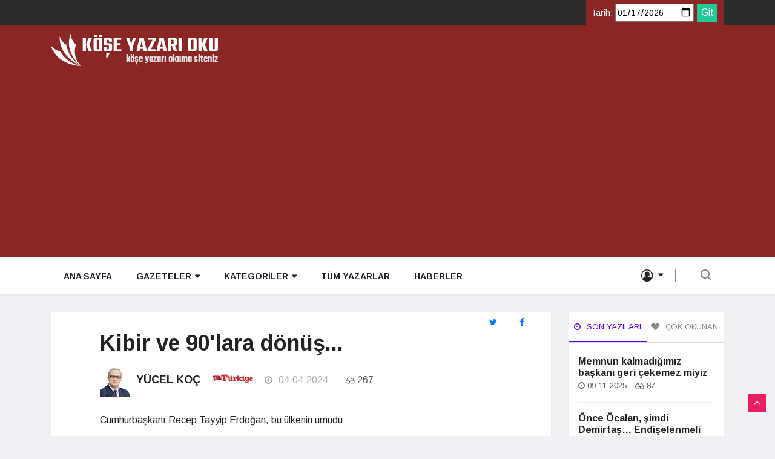

--- FILE ---
content_type: text/html; charset=UTF-8
request_url: https://www.koseyazarioku.com/yazar/yucel-koc/kibir-ve-0lara-donus-04-04-2024.html
body_size: 10619
content:
<!DOCTYPE html>
<!--[if IE 8 ]><html class="ie ie8" lang="en"> <![endif]-->
<!--[if (gte IE 9)|!(IE)]>
<!--> <!--<![endif]-->
<html lang="tr">
<head>
<title>Yücel Koç - Kibir ve 90&#39;lara dönüş... - 04.04.2024 : koseyazarioku.com</title>
<base href='https://www.koseyazarioku.com/' />
  <!--<link rel="canonical" href="https://www.koseyazarioku.com/">-->
  <meta charset="utf-8">
<meta name='description' content='Yücel Koç 04-04-2024 tarihli yazısı - Kibir ve 90&#39;lara dönüş...' />
<meta name='keywords' content='Türkiye Gazetesi, türkiye, gazete, Yücel Koç, yazıları, Gündem yazarları, gündem, köşe yazıları, köşe yazarları' />
<link rel='shortcut icon' href='images/favicon.png' type='image/x-icon' />
<meta property="og:title" content="Kibir ve 90&#39;lara dönüş..." />
<meta property='fb:app_id' content='1684870728435097' />
<meta property='og:description' content='Yücel Koç (Türkiye Gazetesi) 04-04-2024 tarihli yazısı' />
<meta property='og:url' content='https://www.koseyazarioku.com/yazar/yucel-koc/kibir-ve-0lara-donus-04-04-2024.html' />
<meta property='og:image' content='https://www.koseyazarioku.com/images/resim_yazar/11/b_yucel-koc.webp' />
<meta property='og:image:width' content='200' />
<meta property='og:image:height' content='200' />
<meta property='og:type' content='article' />
<meta name="viewport" content="width=device-width, initial-scale=1" />

	<!-- CSS
   ==================================================== -->
	<!-- Bootstrap -->
	<link rel="stylesheet" href="themes/vinazine/css/bootstrap.min.css">

	<!-- Font Awesome -->
	<link rel="stylesheet" href="themes/vinazine/css/font-awesome.min.css">

	<!-- Font Awesome -->
	<link rel="stylesheet" href="themes/vinazine/css/animate.css">

	<!-- IcoFonts -->
	<link rel="stylesheet" href="themes/vinazine/css/icofonts.css">

	<!-- Owl Carousel -->
	<link rel="stylesheet" href="themes/vinazine/css/owlcarousel.min.css">

	<!-- slick -->
	<link rel="stylesheet" href="themes/vinazine/css/slick.css">

	<!-- navigation -->
	<link rel="stylesheet" href="themes/vinazine/css/navigation.css">

	<!-- magnific popup -->
	<link rel="stylesheet" href="themes/vinazine/css/magnific-popup.css">

	<!-- Style -->
	<link rel="stylesheet" href="themes/vinazine/css/style-altta-mini.css">
	<link rel="stylesheet" href="themes/vinazine/css/style-fd-mini.css">
	<!-- Style -->
	<link rel="stylesheet" href="themes/vinazine/css/colors/color-13.css">

	<!-- Responsive -->
	<link rel="stylesheet" href="themes/vinazine/css/responsive.css">

	
	<!-- HTML5 shim and Respond.js IE8 support of HTML5 elements and media queries -->
	<!-- WARNING: Respond.js doesn't work if you view the page via file:// -->
	<!--[if lt IE 9]>
	<script src="https://oss.maxcdn.com/html5shiv/3.7.2/html5shiv.min.js"></script>
	<script src="https://oss.maxcdn.com/respond/1.4.2/respond.min.js"></script>
	<![endif]-->

<script type='text/javascript' src='ajax/comp/bsn.AutoSuggest_genis.js' ></script>
<script>
  (function(i,s,o,g,r,a,m){i['GoogleAnalyticsObject']=r;i[r]=i[r]||function(){
  (i[r].q=i[r].q||[]).push(arguments)},i[r].l=1*new Date();a=s.createElement(o),
  m=s.getElementsByTagName(o)[0];a.async=1;a.src=g;m.parentNode.insertBefore(a,m)
  })(window,document,'script','//www.google-analytics.com/analytics.js','ga');

  ga('create', 'UA-69090451-1', 'auto');
  ga('send', 'pageview');

</script>
</head>


<!-- hedaer.php yerine son ==============00-->
<body class="body-color">

<div class="header">
	<section class="top-bar v4" style="height:42px;overflow:hidden;">
		<div class="container">
			<div class="row">
				<div class="col-md-8 align-self-center">
				<!-- haber yoksa gizle baş -->
								</div>
				<!-- end col-->

				<div class="col-md-4 align-self-center">
					<div class="text-right xs-left">
						<div class="ts-date-item">
<!--<form onsubmit="return false;">-->
  <label for="tarih" style='margin-bottom:0px;'>Tarih:</label>
  <input type="date" id="ADate" name="ADate" style="height:30px;" value="2026-01-17"
       min="2022-01-01" max="2026-01-17">

  <input type="submit" value="Git" class="button" onClick="bugunku_tarihe_git('1768597200' , '' , '01-01-2022','1640984400','')">
<!---</form>-->
					</div>

				</div>
				<!--end col -->


			</div>
			<!-- end row -->
		</div>
	</section>
	<!-- end top bar-->

	<section class="header-middle v2">
		<div class="container">
			<div class="row">
				<div class="col-md-4 align-self-center">
					<div class="header-logo">
						<a href="https://www.koseyazarioku.com/"><img src="themes/vinazine/images/logo/logo-kyo-v2.webp" alt="koseyazarioku.com ana sayfa" class="ana_logo" width="300" height="54"></a>
					</div>
				</div>
				<div class="col-md-8 align-self-center">
					<div class="banner-img">
							<!--
<div class="ads_in_block_ana_ust" style='margin-bottom:0px;BordeR:0px solid #336699;margin-top:10px;'><!-- ads_in_block -->
<!--	
<div class="logo-yani-slogan" style='BordeR:0px solid #ff0000;margin:0px auto;'>
<h1 style='font-size:16px;font-family:"Trebuchet MS", Helvetica, sans-serif;color:#0B788E;margin:0px;'><em>
"Bütün gazete ve internet medyası köşe yazarlarını buradan takip edin."</em>
</h1>
</div>

-->
<!--
<script async src="https://pagead2.googlesyndication.com/pagead/js/adsbygoogle.js?client=ca-pub-2413832057338569"
     crossorigin="anonymous"></script>

<ins class="adsbygoogle"
     style="display:inline-block;width:728px;height:90px"
     data-ad-client="ca-pub-2413832057338569"
     data-ad-slot="8394721658"></ins>
<script>
     (adsbygoogle = window.adsbygoogle || []).push({});
</script>

</div>
-->

<!-- // ads_in_block -->		</div>
				</div>
				<!-- col end -->
			</div>
			<!-- row  end -->
		</div>
		<!-- container end -->
	</section>

	<!-- header nav start-->
	<header class="navbar-standerd nav-item">
		<div class="container">
			<div class="row">

				<!-- logo end-->
				<div class="col-lg-12">
					<!--nav top end-->
					<nav class="navigation ts-main-menu navigation-landscape">
						<div class="nav-header">
							<a class="nav-brand" href="index.html">
								<!-- <img src="images/footer_logo.png" alt=""> -->
							</a>
							<div class="nav-toggle"></div>
						</div>
						<!--nav brand end-->

						<div class="nav-menus-wrapper clearfix">
							<!--nav right menu start-->
							<ul class="right-menu align-to-right">

								<li class="header-search">
									<div class="nav-search">
										<div class="nav-search-button">
											<i class="icon icon-search"></i>
										</div>
										<div class="formicin">
											<span class="nav-search-close-button" >✕</span>
											<div class="nav-search-inner yazar" >
												
												<!--<input type="search" name="search" placeholder="Yazar Ara" >-->
												<!--yazar ara baş-->
				
					<form name='form_ajax' method="get" onsubmit="return false;">
						<input type="hidden" id="yazar_ajax" name="yazargit" value="" style="width:100px;"/>
						<input id="girilen_isim" name="yazarara" class="yazar_yazi_ara" type="search" placeholder="Yazar Ara">						
					</form>
						<script type="text/javascript">
	var options = {
	script:"ajax/comp/yazarlar.php?json=true&",
	varname:"input",json:true,shownoresults:true,maxresults:6,offsetx:0,cekyenipen:0,
	callback: function (obj){
	document.getElementById('girilen_isim').style.color = "#ff0000;";
	$("#girilen_isim").addClass("loading");
	document.getElementById('yazar_ajax').value = obj.id;
	javayla_ac(obj.id,0);
	}};
	var as_json = new bsn.AutoSuggest('girilen_isim', options);	
	</script> 

												<!--yazar ara son-->
											<div id="yazar_arama_yeri" style="z-index:30000;position:relative;"></div>
											</div>
											
											<div class="nav-search-inner bugunkuler">
											<!-- yazi ara bas -->
											
					<form name='form_ajax' method="get" onsubmit="location.href='https://www.koseyazarioku.com/ara.php?search=Ara&stype=yazi&tar=1&fields=2&sort=datestamp2&AraGun=2026-01-17&stext=' + document.getElementById('girilen_yazi').value; return false;">
					<input type="hidden" id="yazi_ajax" name="yazi_id" value="" />
						<input name="yaziara" id="girilen_yazi" class="yazar_yazi_ara" type="search"  placeholder="Bügünkü Yazılarda Ara" onfocus="if(this.value==this.defaultValue)this.value='';" onblur="if(this.value=='')this.value=this.defaultValue;">			
					</form>
											<script type="text/javascript">
	var options = {
	script:"ajax/comp/yazilar.php?json=true&trh=1768597200&",
	varname:"bul",json:true,shownoresults:true,className:"asgst1",offsetx:0,timeout:2000,minchars:3,noresults:"Yazı bulunamadı!",cookieprefix:'koseyazarioku_bgar',uye:0,cekyenipen:1,callback: function (obj) {
	document.getElementById('yazi_ajax').value = obj.id; 
	javayla_ac(obj.id,0);
	}};
	delete window['bsn.Autosuggest'];
	var as1_json = new bsn.AutoSuggest('girilen_yazi', options);
	</script>
											<!-- yazi ara son -->
												<!-- <input type="search" name="search" placeholder="Bügünkü Yazılarda Ara"> -->
											<div id="bugunku_arama_yeri" style="z-index:30000;position:relative;"></div>
											</div>
											<div class="nav-search-inner detayli_ara">
												
												<button class="detayli_ara_button" onclick="window.location.href='https://www.koseyazarioku.com/ara.php';">Detaylı Ara</button>
												
												
											</div>
										</div>
									</div>
								</li>
							</ul>
							<!--nav right menu end-->


		<ul class="nav-menu">
				
			  <li ><a href="https://www.koseyazarioku.com/" >ANA SAYFA</a></li>
			  
			  <li>
					<a href="javascript: void(0)" >GAZETELER</a>
					<ul class="nav-dropdown">
	<li>
		<a href="javascript: void(0)">Gündem</a>
		<ul class="nav-dropdown menu-gazete-fd gazete-4sutun" >

			<li class="kategori-menu-4sutun">
			<a href="aksam/"><img src="images/resim_medya/aksam.gif" alt="Akşam"></a>
		</li>
			<li class="kategori-menu-4sutun">
			<a href="cumhuriyet/"><img src="images/resim_medya/cumhur.jpg" alt="Cumhuriyet"></a>
		</li>
			<li class="kategori-menu-4sutun">
			<a href="haberturk/"><img src="images/resim_medya/haberturk1.png" alt="Haberturk"></a>
		</li>
			<li class="kategori-menu-4sutun">
			<a href="hurriyet/"><img src="images/resim_medya/hurriyet.gif" alt="Hürriyet"></a>
		</li>
			<li class="kategori-menu-4sutun">
			<a href="karar/"><img src="images/resim_medya/karar.png" alt="Karar"></a>
		</li>
			<li class="kategori-menu-4sutun">
			<a href="korkusuz/"><img src="images/resim_medya/korkusuz.webp" alt="Korkusuz"></a>
		</li>
			<li class="kategori-menu-4sutun">
			<a href="milat/"><img src="images/resim_medya/milatlogo.png" alt="Milat"></a>
		</li>
			<li class="kategori-menu-4sutun">
			<a href="milli-gazete/"><img src="images/resim_medya/milli-gazete.webp" alt="Milli Gazete"></a>
		</li>
			<li class="kategori-menu-4sutun">
			<a href="milliyet/"><img src="images/resim_medya/milliyet.png" alt="Milliyet"></a>
		</li>
			<li class="kategori-menu-4sutun">
			<a href="ortadogu/"><img src="images/resim_medya/ortadogu.png" alt="Ortadoğu"></a>
		</li>
			<li class="kategori-menu-4sutun">
			<a href="posta/"><img src="images/resim_medya/posta.jpg" alt="Posta"></a>
		</li>
			<li class="kategori-menu-4sutun">
			<a href="sabah/"><img src="images/resim_medya/sabah.jpg" alt="Sabah"></a>
		</li>
			<li class="kategori-menu-4sutun">
			<a href="sozcu/"><img src="images/resim_medya/sozcu.png" alt="Sözcü"></a>
		</li>
			<li class="kategori-menu-4sutun">
			<a href="star/"><img src="images/resim_medya/star.png" alt="Star"></a>
		</li>
			<li class="kategori-menu-4sutun">
			<a href="takvim/"><img src="images/resim_medya/takvim.gif" alt="Takvim"></a>
		</li>
			<li class="kategori-menu-4sutun">
			<a href="turkiye/"><img src="images/resim_medya/turkiye.jpg" alt="Türkiye"></a>
		</li>
			<li class="kategori-menu-4sutun">
			<a href="yeni-akit/"><img src="images/resim_medya/y_akit.jpg" alt="Yeni Akit"></a>
		</li>
			<li class="kategori-menu-4sutun">
			<a href="yeni-asya/"><img src="images/resim_medya/yeniasya.png" alt="Yeni Asya"></a>
		</li>
			<li class="kategori-menu-4sutun">
			<a href="yeni-birlik/"><img src="images/resim_medya/yeni-birlik.webp" alt="Yeni Birlik"></a>
		</li>
			<li class="kategori-menu-4sutun">
			<a href="yeni-safak/"><img src="images/resim_medya/yenisafak.gif" alt="Yeni Şafak"></a>
		</li>
			<li class="kategori-menu-4sutun">
			<a href="yenicag/"><img src="images/resim_medya/yenicag.gif" alt="Yeniçağ"></a>
		</li>
		</ul>
	</li>
		<li>
		<a href="javascript: void(0)">Spor</a>
		<ul class="nav-dropdown menu-gazete-fd gazete-1sutun" >

			<li class="kategori-menu-1sutun">
			<a href="fanatik/"><img src="images/resim_medya/fanatik.webp" alt="Fanatik"></a>
		</li>
			<li class="kategori-menu-1sutun">
			<a href="fotomac/"><img src="images/resim_medya/fotomac.jpg" alt="Fotomaç"></a>
		</li>
		</ul>
	</li>
	
			
		</ul>
	</li><!--GAZeteler li-->
				
					<li>
					<a href="javascript: void(0)" >KATEGORİLER</a>
					<ul class="nav-dropdown">
	<li>
		<a href="javascript: void(0)">Gündem</a>
		<ul class="menu-kategori-fd nav-dropdown  " >
				<li class="kategori-menu-2sutun"><a href="gundem/">Tümü</a></li>
		<li  class="kategori-menu-2sutun">
		<a href="dunya-gundemi/">
				<img src="images/resim_brans/dunya_logo.png" alt="Dünya Gündemi" width="24" height="24">
				Dünya Gündemi		</a>
	</li>
		</ul></li>
		<li>
		<a href="javascript: void(0)">Spor</a>
		<ul class="menu-kategori-fd nav-dropdown  " >
				<li class="kategori-menu-2sutun"><a href="spor/">Tümü</a></li>
		<li  class="kategori-menu-2sutun">
		<a href="besiktas/">
				<img src="images/resim_brans/bjk.png" alt="Beşiktaş" width="24" height="24">
				Beşiktaş		</a>
	</li>
		<li  class="kategori-menu-2sutun">
		<a href="fenerbahce/">
				<img src="images/resim_brans/fener.png" alt="Fenerbahçe" width="24" height="24">
				Fenerbahçe		</a>
	</li>
		<li  class="kategori-menu-2sutun">
		<a href="galatasaray/">
				<img src="images/resim_brans/galata1.png" alt="Galatasaray" width="24" height="24">
				Galatasaray		</a>
	</li>
		<li  class="kategori-menu-2sutun">
		<a href="trabzonspor/">
				<img src="images/resim_brans/ts.png" alt="Trabzonspor" width="24" height="24">
				Trabzonspor		</a>
	</li>
		<li  class="kategori-menu-2sutun">
		<a href="basketbol/">
				<img src="images/resim_brans/basketball.png" alt="Basketbol" width="24" height="24">
				Basketbol		</a>
	</li>
		<li  class="kategori-menu-2sutun">
		<a href="diger-sporlar/">
				<img src="images/resim_brans/olimpiyat-logo.png" alt="Diğer Sporlar" width="24" height="24">
				Diğer Sporlar		</a>
	</li>
		<li  class="kategori-menu-2sutun">
		<a href="motor-sporlari/">
				<i class="fa fa-tags"></i>	
		
				Motor Sporları		</a>
	</li>
		</ul></li>
		<li>
		<a href="javascript: void(0)">Ekonomi</a>
		<ul class="menu-kategori-fd nav-dropdown  " >
				<li class="kategori-menu-2sutun"><a href="ekonomi/">Tümü</a></li>
		<li  class="kategori-menu-2sutun">
		<a href="sosyal-guvenlik/">
				<img src="images/resim_brans/sgk.png" alt="Sosyal Güvenlik" width="24" height="24">
				Sosyal Güvenlik		</a>
	</li>
		</ul></li>
		<li>
		<a href="javascript: void(0)">Kültür-Sanat</a>
		<ul class="menu-kategori-fd nav-dropdown  " >
				<li class="kategori-menu-2sutun"><a href="kultur-sanat/">Tümü</a></li>
		<li  class="kategori-menu-2sutun">
		<a href="egitim/">
				<i class="fa fa-tags"></i>	
		
				Eğitim		</a>
	</li>
		<li  class="kategori-menu-2sutun">
		<a href="sinema/">
				<img src="images/resim_brans/icon-cinema.png" alt="Sinema" width="24" height="24">
				Sinema		</a>
	</li>
		<li  class="kategori-menu-2sutun">
		<a href="tarih/">
				<i class="fa fa-tags"></i>	
		
				Tarih		</a>
	</li>
		<li  class="kategori-menu-2sutun">
		<a href="muzik/">
				<img src="images/resim_brans/music_icon.png" alt="Müzik" width="24" height="24">
				Müzik		</a>
	</li>
		<li  class="kategori-menu-2sutun">
		<a href="kitap-edebiyat/">
				<img src="images/resim_brans/kitap4.jpg" alt="Kitap-Edebiyat" width="24" height="24">
				Kitap-Edebiyat		</a>
	</li>
		</ul></li>
		<li>
		<a href="javascript: void(0)">Yaşam</a>
		<ul class="menu-kategori-fd nav-dropdown  " >
				<li class="kategori-menu-2sutun"><a href="yasam/">Tümü</a></li>
		<li  class="kategori-menu-2sutun">
		<a href="din/">
				<i class="fa fa-tags"></i>	
		
				Din		</a>
	</li>
		<li  class="kategori-menu-2sutun">
		<a href="saglik-psikoloji/">
				<i class="fa fa-tags"></i>	
		
				Sağlık-Psikoloji		</a>
	</li>
		<li  class="kategori-menu-2sutun">
		<a href="yemek-beslenme/">
				<i class="fa fa-tags"></i>	
		
				Yemek-Beslenme		</a>
	</li>
		<li  class="kategori-menu-2sutun">
		<a href="kadin-aile-cocuk/">
				<i class="fa fa-tags"></i>	
		
				Kadın-Aile-Çocuk		</a>
	</li>
		<li  class="kategori-menu-2sutun">
		<a href="sehir-turizm-seyahat/">
				<i class="fa fa-tags"></i>	
		
				Şehir-Turizm-Seyahat		</a>
	</li>
		<li  class="kategori-menu-2sutun">
		<a href="moda/">
				<i class="fa fa-tags"></i>	
		
				Moda		</a>
	</li>
		<li  class="kategori-menu-2sutun">
		<a href="astroloji/">
				<i class="fa fa-tags"></i>	
		
				Astroloji		</a>
	</li>
		<li  class="kategori-menu-2sutun">
		<a href="otomobil/">
				<i class="fa fa-tags"></i>	
		
				Otomobil		</a>
	</li>
		<li  class="kategori-menu-2sutun">
		<a href="magazin/">
				<i class="fa fa-tags"></i>	
		
				Magazin		</a>
	</li>
		<li  class="kategori-menu-2sutun">
		<a href="bilim-teknoloji-internet/">
				<i class="fa fa-tags"></i>	
		
				Bilim-Teknoloji-İnternet		</a>
	</li>
		<li  class="kategori-menu-2sutun">
		<a href="roportaj-biyografi/">
				<i class="fa fa-tags"></i>	
		
				Röportaj-Biyografi		</a>
	</li>
		<li  class="kategori-menu-2sutun">
		<a href="okur-sorulari/">
				<i class="fa fa-tags"></i>	
		
				Okur Soruları		</a>
	</li>
		<li  class="kategori-menu-2sutun">
		<a href="hukuk/">
				<i class="fa fa-tags"></i>	
		
				Hukuk		</a>
	</li>
		<li  class="kategori-menu-2sutun">
		<a href="cevre/">
				<i class="fa fa-tags"></i>	
		
				Çevre		</a>
	</li>
		<li  class="kategori-menu-2sutun">
		<a href="iletisim/">
				<i class="fa fa-tags"></i>	
		
				İletişim		</a>
	</li>
		<li  class="kategori-menu-2sutun">
		<a href="televizyon-dizi/">
				<i class="fa fa-tags"></i>	
		
				Televizyon-Dizi		</a>
	</li>
		</ul></li>
		<li>
		<a href="javascript: void(0)">Bölge</a>
		<ul class="menu-kategori-fd nav-dropdown  " >
				<li class="kategori-menu-2sutun"><a href="bolge/">Tümü</a></li>
		<li  class="kategori-menu-2sutun">
		<a href="ege/">
				<i class="fa fa-tags"></i>	
		
				Ege		</a>
	</li>
		<li  class="kategori-menu-2sutun">
		<a href="diger-bolgeler/">
				<i class="fa fa-tags"></i>	
		
				Diğer Bölgeler		</a>
	</li>
		</ul></li>
		<li>
		<a href="javascript: void(0)">Medya</a>
		<ul class="menu-kategori-fd nav-dropdown  " >
				<li class="kategori-menu-2sutun"><a href="medya/">Tümü</a></li>
		<li  class="kategori-menu-2sutun">
		<a href="dizi-magazin/">
				<i class="fa fa-tags"></i>	
		
				Dizi Magazin		</a>
	</li>
		<li  class="kategori-menu-2sutun">
		<a href="tv-magazin/">
				<i class="fa fa-tags"></i>	
		
				Tv-Magazin		</a>
	</li>
		</ul></li>
					
	</ul>
</li>				
					
				<li ><a href="https://www.koseyazarioku.com/tum-yazarlar/" >TÜM YAZARLAR</a></li>
				
				<li ><a href="https://www.koseyazarioku.com/haberler/" >HABERLER</a></li>

				
								
			  				<li class="uye-menu-cizgi" >
					<a href="javascript: void(0)"><i class="fa fa-user-circle-o"></i></a>
					<ul class="nav-dropdown">
				<!-- member değilye -->
				  <li><a href="https://www.koseyazarioku.com/uye_girisi.php">Üye Girişi Yap</a></li>
			      <li><a href="https://www.koseyazarioku.com/uye_ol.php">Üye Ol</a></li>									
			      <li><a href="https://www.koseyazarioku.com/kayipsifre.php">Şifremi Unuttum</a></li>									
									</ul>
				</li>

			</ul>
			<!--nav menu end-->
		</div>
	</nav>
	<!-- nav end-->
</div>
</div>
</div>
</header>
	<!-- header nav end-->
				
<script type='text/javascript'>		
function SetCookiemenu(e,d,c){var b=new Date();var a=new Date();if(c==null||c==0){c=1}a.setTime(b.getTime()+3600000*24*c);document.cookie=e+"="+escape(d)+";expires="+a.toGMTString()+";path=/"}
function git(a){window.location.href=a}
function mktime() {
    var no=0, i = 0, ma=0, mb=0, d = new Date(), dn = new Date(), argv = arguments, argc = argv.length;

    var dateManip = {
        0: function(tt){ return d.setHours(tt); },
        1: function(tt){ return d.setMinutes(tt); },
        2: function(tt){ var set = d.setSeconds(tt); mb = d.getDate() - dn.getDate(); return set;},
        3: function(tt){ var set = d.setMonth(parseInt(tt)-1); ma = d.getFullYear() - dn.getFullYear(); return set;},
        4: function(tt){ return d.setDate(tt+mb);},
        5: function(tt){
            if (tt >= 0 && tt <= 69) {
                tt += 2000;
            }
            else if (tt >= 70 && tt <= 100) {
                tt += 1900;
            }
            return d.setFullYear(tt+ma);
        }
        // 7th argument (for DST) is deprecated
    };

    for( i = 0; i < argc; i++ ){
        no = parseInt(argv[i]*1);
        if (isNaN(no)) {
            return false;
        } else {
            // arg is number, let's manipulate date object
            if(!dateManip[i](no)){
                // failed
                return false;
            }
        }
    }
    for (i = argc; i < 6; i++) {
        switch(i) {
            case 0:
                no = dn.getHours();
                break;
            case 1:
                no = dn.getMinutes();
                break;
            case 2:
                no = dn.getSeconds();
                break;
            case 3:
                no = dn.getMonth()+1;
                break;
            case 4:
                no = dn.getDate();
                break;
            case 5:
                no = dn.getFullYear();
                break;
        }
        dateManip[i](no);
    }

    return Math.floor(d.getTime()/1000);
}

function bugunku_tarihe_git(bugun,kok_sayfa,ilktarih,ilktarihst,sorgu) {
var deger = document.getElementById('ADate').value;
match = deger.match(/^(\d{4}-\d{1,2}-\d{1,2})$/);
if (match){
tarih_ = deger.split("-");
/*0 yıl 1 ay 2 gun*/
deger=tarih_[2] + "-"+ tarih_[1] + "-"+ tarih_[0];
if (tarih_[2]!=0 && tarih_[1]!=0 && tarih_[2]<32  && tarih_[1]<13 ){
tarih_stamp=mktime(0,0,0,tarih_[1],tarih_[2],tarih_[0])
//alert(tarih_stamp);
if (deger !='' && tarih_stamp < ilktarihst){
	//alert(ilktarih+' tarihinden öncesi sitemizde yoktur.');
	return false;
}else if (deger !='' && tarih_stamp < bugun){
	if (sorgu==''){
	document.location.href=kok_sayfa+deger+"/" ; 
	}else{
	document.location.href=kok_sayfa+deger+"/"+sorgu ;
	}	
}else if (deger !='' && tarih_stamp == bugun){
	if (sorgu==''){
	document.location.href=kok_sayfa ; 
	}else{
	document.location.href=kok_sayfa+sorgu ;
	}	
}else if (deger !='' && tarih_stamp>bugun){
	alert('Gelecekte bir tarih seçtiniz.');
	return false;
}else{return false;}
}
}
}
</script></div>
<!-- End header -->
<div style="clear:both"></div>
	<!-- single post start -->
	<section class="single-post-wrapper post-layout-1">
		<div class="container">

			<div class="row">
				<div class="col-lg-9">

					<div class="ts-grid-box content-wrapper single-post single-post-yazi-sayfasi">
					
							<!-- Paylaş Butonları baş -->
							<div class="yazar-yazi-paylas">
							<div class="authors-social">
									<a class="twit" target="_blank" onclick="window.open('http://twitter.com/share?url=https://www.koseyazarioku.com/yazar/yucel-koc/kibir-ve-0lara-donus-04-04-2024.html&amp;text=Y%C3%BCcel%20Ko%C3%A7-Kibir%20ve%2090%27lara%20d%C3%B6n%C3%BC%C5%9F...' , 'Paylaşım' , 'width=626,height=436' ); return false;" href="">
	<i class="fa fa-twitter"></i></a>
									<a href="" onclick="window.open( 'https://www.facebook.com/sharer/sharer.php?u=https://www.koseyazarioku.com/yazar/yucel-koc/kibir-ve-0lara-donus-04-04-2024.html', 'Paylaşım', 'width=626,height=436'); return false;" class="face" target="_parent">
	<i class="fa fa-facebook"></i></a>
									
								</div>
							</div>
							<!-- Paylaş Butonları baş -->
							
						<div class="entry-header">
							<!--
							<div class="category-name-list">
								<span>
									<a href="#" class="post-cat ts-green-bg">Sports</a>
									<a href="#" class="post-cat ts-yellow-bg">Travel</a>
								</span>
							</div>
							-->
<!--
<script async src="https://pagead2.googlesyndication.com/pagead/js/adsbygoogle.js?client=ca-pub-2413832057338569"
     crossorigin="anonymous"></script>

<ins class="adsbygoogle"
     style="display:block; text-align:center;"
     data-ad-layout="in-article"
     data-ad-format="fluid"
     data-ad-client="ca-pub-2413832057338569"
     data-ad-slot="5142236410"></ins>
<script>
     (adsbygoogle = window.adsbygoogle || []).push({});
</script>
-->
							<h2 class="post-title lg" style="margin-bottom:25px;">
							<!-- basşlık -->
							Kibir ve 90&#39;lara dönüş...							</h2>
							<ul class="post-meta-info">
								<li class="author">
									<a href="https://www.koseyazarioku.com/yazar/yucel-koc/;?>" >

										
										<img src='images/resim_yazar/11/yucel-koc.webp' alt='Yücel Koç' title='Yücel Koç yazıları' style='width:50px; height:50px;' >
									<a style='font-size:18px;font-weight:bold;' href='https://www.koseyazarioku.com/yazar/yucel-koc/'>Yücel Koç</a>										
									</a>
								</li>
								<li>
								<img src="images/resim_medya/turkiye.jpg" alt="Türkiye" style="height:15px;overflow:hidden;margin-left:0px;" class="d-flex">
								</li>
								<li>
									<a href="">
										<i class="fa fa-clock-o"></i>
										04.04.2024									</a>
								</li>
								<!--<li>
									<a href="">
										<i class="fa fa-comments"></i>
										5 comments
									</a>
								</li>-->
								<li style="color:#605f5f">
									<img src="images/glasses2.png" alt="" class="okunma-gozluk">
									267								</li>
								
								<li>
																	</li>
								
							</ul>

						</div>
						<!-- single post header end-->
						
						<div class="post-content-area">
						
							<div class="entry-content" style="color:#232323;font-size:16px;">
								<p>

								
									<p>Cumhurbaşkanı Recep Tayyip Erdoğan, bu ülkenin umudu<p></p>Hâlâ öyle.<p></p>Ama seçmenin AK Parti ile arası epeydir limoni<p></p>Bugün partiyle ilgili tartışmaya açılan her başlık, aslında eski mevzu.<p></p>Başta gelenlerden biri; parti ve hükûmet yöneticilerindeki kibir.<p></p>En çok da<STRONG>"Bizden başka oy verebileceğiniz yer yok, mecbursunuz"</STRONG>tripleri<p></p><STRONG></STRONG><p></p>Vatandaş,<STRONG>7 Haziran 2015</STRONG>seçimlerinde olduğu gibi, ara ara tepkisini gösterdiyse de, ülkenin karşı karşıya olduğu riskler, çoğu kez bu problemi geri plana itmeyi gerektirdi.<p></p>Nitekim, geçen sene<STRONG>14 ve 28 Mayıs'ta</STRONG>yapılan genel seçimlerde şaşırtıcı biçimde Cumhur İttifakı hem Meclis'te çoğunluğunu korudu, hem de ekonomik problemlere ve yedi düvel karşısında birleşmesine rağmen Cumhurbaşkanı yeniden seçildi.<p></p>Türkiye'yi muhafaza altına alan seçmen, sonrasında, 31 Mart yerel seçimlerinde çıkaracağı karneye odaklandı.<p></p><STRONG></STRONG><p></p>O karne pazar günü çıkarıldı, biliyorsunuz.<p></p>En belirleyici faktör, sandığa katılmayanlar oldu<p></p><STRONG>13,3 milyon.</STRONG><p></p>Bunlara 2,2 milyon geçersiz oy kullananları kattığınızda ortaya<STRONG>15,5 milyonluk</STRONG>bir kitle çıkıyor ki, toplam seçmen sayımız zaten<STRONG>61,4 milyon</STRONG>.<p></p>Yani dört kişiden biri, bu seçimde herhangi bir partiye oy atmadı.<p></p>Küskünler bir parti olsa, bu sayı ile üçüncü büyük parti olacaktı.<p></p><STRONG></STRONG><p></p>Tahminîverilere göre, sandığa gitmeyenlerin<STRONG>yüzde 60'ını</STRONG>emekliler oluşturuyor.<p></p>Bu orandan çok daha fazlası AK Parti seçmeni.<p></p>Zaten partinin aldığı oy oranlarına da yansıyor bu durum.<p></p>MHP tabanının bir kısmı(Örn; İyi Parti'ye gidenler)CHP'ye oy verebilirken, AK Parti seçmeni bunu asla yapmıyor.<p></p>Ancak Tokat'ta olduğu şekilde Cumhur İttifakı bileşeni gördüğü MHP'yi yahut Yozgat, Şanlıurfa örneğiyle Yeniden Refah'ı tercih edebiliyor.<p></p>Çoğunluğun sandığa hiç gitmeyerek tavrını gösterdiğine şahit olduk hafta sonu.<p></p>Bu, kırgınlığın boyutunu göstermesi bakımından önemliydi.<p></p><STRONG></STRONG><p></p>Başta faiz oranları olmak üzere, ekonominin son 20 yılda<STRONG>ilk defa 90'lara döndüğüne</STRONG>şahitlik etmekteydik bir süredir<p></p>Ekonomideki 90'lara dönüş, siyasette 90'lara dönüşü de beraberinde getirdi sanki.<p></p>Dikkat edin, çoğu il ve ilçe<STRONG>1989 yerel seçimlerinin Türkiye'sine</STRONG>dönüş yaptı.<p></p>Turgut Özal'ın parlak çıkış yakalayan<STRONG>ANAVATAN</STRONG>'ı, yedi sene sonraki mahallîseçimde üçüncü parti olabilmişti.<p></p>Birinci kimdi hatırlıyor musunuz<p></p>Erdal İnönü'nün liderliğindeki, bugünkü CHP'nin yerine kurulan<STRONG>Sosyal Demokrat Halkçı Parti (SHP).</STRONG><p></p>O seçimde İstanbul, Ankara başta olmak üzere 39 il ve o dönem içinde bulunduğum Turhal gibi yüzlerce ilçe SHP'ye geçmişti.<p></p>Aynı yerler 35 yıl sonra bu seçimde de çoğunlukla CHP'yi tercih etti!<p></p><STRONG></STRONG><p></p><STRONG>26 Mart 1989</STRONG>mahallîseçimleri ile<STRONG>31 Mart 2024</STRONG>seçimlerinin başka benzerlikleri de var.<p></p>Oğlu Ahmet Özal, 2012'de kendisiyle yaptığım ve bu gazetede yayınlanan bir röportajda anlatmıştı<p></p><STRONG>"Babamın o seçimdeki en büyük hatası;kiminde koltukta elleri kolları bağlanmış, kiminde deli gömleği giydirilmiş afişler oldu. Bunu vatandaş 'tehdit' olarak gördü ve sandıkta tersini yaptı</STRONG></p>								</p>
				

<script async src="https://pagead2.googlesyndication.com/pagead/js/adsbygoogle.js?client=ca-pub-2413832057338569"
     crossorigin="anonymous"></script>

<ins class="adsbygoogle"
     style="display:block"
     data-ad-client="ca-pub-2413832057338569"
     data-ad-slot="2178580970"
     data-ad-format="auto"
     data-full-width-responsive="true"></ins>
<script>
     (adsbygoogle = window.adsbygoogle || []).push({});
</script>

							</div>
							<!-- entry content end-->
							
							<div class='tiklayin'><a href='https://www.turkiyegazetesi.com.tr/kose-yazilari/yucel-koc/kibir-ve-90lara-donus-642676' rel='nofollow' ><span class='link'>Yazının tamamını okumak için tıklayın >></span></a></div>						</div>
						<!-- post content area-->


					</div>
					<!--single post end -->



				</div>
				<!-- col end -->


			

				
<!-- col end -->
<div class="col-lg-3">
	<div class="right-sidebar">

		<!-- widgets end-->
		<div class="post-list-item widgets">
			<!-- Nav tabs -->
			<ul class="nav nav-tabs" role="tablist">
				<li role="presentation">
					<a class="active" href="#home" aria-controls="home" role="tab" data-toggle="tab">
						<i class="fa fa-clock-o"></i>
						Son Yazıları
					</a>
				</li>
				<li role="presentation">
					<a href="#profile" aria-controls="profile" role="tab" data-toggle="tab">
						<i class="fa fa-heart"></i>
						Çok Okunan
					</a>
				</li>
			</ul>

			<!-- Tab panes -->
			<div class="tab-content">
				<div role="tabpanel" class="tab-pane active ts-grid-box post-tab-list" id="home">
					<div class="post-content media">
						
						<div class="media-body">
							
							<h4 class="post-title">
								<a href="">
								<a href='yazar/yucel-koc/memnun-kalmadigimiz-baskani-geri-cekemez-miyiz-09-11-2025.html'><div >Memnun kalmadığımız başkanı geri çekemez miyiz</div></a>								</a>
							</h4>
							<span class="post-date-info">
						<i class="fa fa-clock-o"></i>
						09-11-2025						<img src="images/glasses2.png" alt="" class="okunma-gozluk">
						87					</span>
						</div>
					</div>
					<div class="post-content media">
						
						<div class="media-body">
							
							<h4 class="post-title">
								<a href="">
								<a href='yazar/yucel-koc/once-ocalan-simdi-demirtas…-endiselenmeli-miyiz-06-11-2025.html'><div >Önce Öcalan, şimdi Demirtaş… Endişelenmeli miyiz</div></a>								</a>
							</h4>
							<span class="post-date-info">
						<i class="fa fa-clock-o"></i>
						06-11-2025						<img src="images/glasses2.png" alt="" class="okunma-gozluk">
						0					</span>
						</div>
					</div>
					<div class="post-content media">
						
						<div class="media-body">
							
							<h4 class="post-title">
								<a href="">
								<a href='yazar/yucel-koc/gazzede-sartlar-degismedi-yardimlar-azalmamali-02-11-2025.html'><div >Gazze&#39;de şartlar değişmedi, yardımlar azalmamalı</div></a>								</a>
							</h4>
							<span class="post-date-info">
						<i class="fa fa-clock-o"></i>
						02-11-2025						<img src="images/glasses2.png" alt="" class="okunma-gozluk">
						72					</span>
						</div>
					</div>
					<div class="post-content media">
						
						<div class="media-body">
							
							<h4 class="post-title">
								<a href="">
								<a href='yazar/yucel-koc/o-hakimlere-imamoglu-kararini-aldiran-kimdi-30-10-2025.html'><div >O hâkimlere İmamoğlu kararını aldıran kimdi</div></a>								</a>
							</h4>
							<span class="post-date-info">
						<i class="fa fa-clock-o"></i>
						30-10-2025						<img src="images/glasses2.png" alt="" class="okunma-gozluk">
						57					</span>
						</div>
					</div>
					<div class="post-content media">
						
						<div class="media-body">
							
							<h4 class="post-title">
								<a href="">
								<a href='yazar/yucel-koc/casus-belli-26-10-2025.html'><div >Casus belli!</div></a>								</a>
							</h4>
							<span class="post-date-info">
						<i class="fa fa-clock-o"></i>
						26-10-2025						<img src="images/glasses2.png" alt="" class="okunma-gozluk">
						68					</span>
						</div>
					</div>
					<!--post-content end-->

				</div>
				<!--ts-grid-box end -->

				<div role="tabpanel" class="tab-pane ts-grid-box post-tab-list" id="profile">
					<div class="post-content media">
						
						<div class="media-body">
							
							<h4 class="post-title">
								<a href="">
								<a href='yazar/yucel-koc/istanbula-baskan-degil-chpye-genel-baskan-15-02-2024.html'><div >İstanbul&#39;a başkan değil, CHP&#39;ye genel başkan!</div></a>								</a>
							</h4>
							<span class="post-date-info">
						<i class="fa fa-clock-o"></i>
						15-02-2024						<img src="images/glasses2.png" alt="" class="okunma-gozluk">
						281					</span>
						</div>
					</div>
					<div class="post-content media">
						
						<div class="media-body">
							
							<h4 class="post-title">
								<a href="">
								<a href='yazar/yucel-koc/hamasi-bir-gun-israille-kol-kola-gorseniz-ne-dersiniz-03-03-2024.html'><div >Hamas&#39;ı bir gün İsrail&#39;le kol kola görseniz ne dersiniz</div></a>								</a>
							</h4>
							<span class="post-date-info">
						<i class="fa fa-clock-o"></i>
						03-03-2024						<img src="images/glasses2.png" alt="" class="okunma-gozluk">
						270					</span>
						</div>
					</div>
					<div class="post-content media">
						
						<div class="media-body">
							
							<h4 class="post-title">
								<a href="">
								<a href='yazar/yucel-koc/gaziantep-basardi-demek-ki-isteyince-oluyormus-18-02-2024.html'><div >Gaziantep başardı Demek ki isteyince oluyormuş</div></a>								</a>
							</h4>
							<span class="post-date-info">
						<i class="fa fa-clock-o"></i>
						18-02-2024						<img src="images/glasses2.png" alt="" class="okunma-gozluk">
						261					</span>
						</div>
					</div>
					<div class="post-content media">
						
						<div class="media-body">
							
							<h4 class="post-title">
								<a href="">
								<a href='yazar/yucel-koc/millidegerlerden-taviz-vermeden-22-02-2024.html'><div >Millîdeğerlerden taviz vermeden</div></a>								</a>
							</h4>
							<span class="post-date-info">
						<i class="fa fa-clock-o"></i>
						22-02-2024						<img src="images/glasses2.png" alt="" class="okunma-gozluk">
						259					</span>
						</div>
					</div>
					<div class="post-content media">
						
						<div class="media-body">
							
							<h4 class="post-title">
								<a href="">
								<a href='yazar/yucel-koc/sanki-onlar-israildi-millet-filistinliler-29-02-2024.html'><div >Sanki onlar İsrail&#39;di, millet Filistinliler!</div></a>								</a>
							</h4>
							<span class="post-date-info">
						<i class="fa fa-clock-o"></i>
						29-02-2024						<img src="images/glasses2.png" alt="" class="okunma-gozluk">
						247					</span>
						</div>
					</div>
				</div>
				<!--ts-grid-box end -->
			</div>
			<!-- tab content end-->
		</div>
		<!-- widgets end-->

<div class="widgets widget-banner">
			<!--
<script async src="https://pagead2.googlesyndication.com/pagead/js/adsbygoogle.js?client=ca-pub-2413832057338569"
     crossorigin="anonymous"></script>

<ins class="adsbygoogle"
     style="display:inline-block;width:285px;height:235px"
     data-ad-client="ca-pub-2413832057338569"
     data-ad-slot="3248975255"></ins>
<script>
     (adsbygoogle = window.adsbygoogle || []).push({});
</script>
-->		</div>

	</div>
	
		
</div>
<!-- right sidebar end-->
				<!-- col end-->
			</div>
			<!-- row end-->
		</div>
		<!-- container-->
	</section>
	<!-- single post end-->

		<footer class="ts-footer ts-footer-4 ts-footer-5" style="padding:10px 0px !important;">
			<div class="container">
				<div class="row">
					<div class="col-md-6">
						<div class="footer-widget border-right">
							<div class="footer-logo">
								<a href="#">
									<img src="themes/vinazine/images/logo/logo-kyo-v3.png" alt="">
								</a>

							</div>
							<p>
								Sitemizde yayınlanan köşe yazılarından yazarları sorumludur.
							</p>
							<ul class="footer-social-list">
								<li>

						</li>
						<li >

						</li>

							</ul>
						</div>
						<!-- footer widget end-->
					</div>
					<!-- col end-->
					<div class="col-md-6">
						<div class="footer-widget newsletter-widgets">
							<h4>İstatistik</h4>
								<ul class="recent_post">

											<li>
											<div style='color:#aaa;'><span class='stat_satir'> Bugünkü Yazı: <span style='color:#fff;'>15</span></span><br><span class='stat_satir'> Sitedeki Ziyaretçi: <span style='color:#fff;'>24</span></span> &middot; <span class='stat_satir'> Sitedeki Üye: <span style='color:#fff;'>0</span></span><br><span class='stat_satir'> Bugün Üye Olan: <span style='color:#fff;'>0</span></span> &middot; <span class='stat_satir'> Toplam Üye: <span style='color:#fff;'>225</span></span>
</div>											</li>

											<li>
																						</li>



										</ul>
						</div>
					</div>
					<!-- col end-->

				</div>
				<!-- row end-->
				<div id="back-to-top" class="back-to-top">
				<button class="btn btn-primary" title="Back to Top">
					<i class="fa fa-angle-up"></i>
				</button>
			</div><!-- Back to top end -->

			</div>
			<!-- container end-->
		</footer>

		<section class="copyright-section">
			<div class="container">
				<div class="row">
					<div class="col-md-6">
						<div class="copyright-text">
							<p>© 2025
								<!--<a href="#">Koşe Yazarı Oku</a>-->
								</p>
						</div>
					</div>
					<div class="col-md-6">
						<div class="footer-menu text-right">
							<ul>
								<li>
								<a href="https://www.koseyazarioku.com/hakkimizda.php">HAKKIMIZDA</a>
							</li>
							<li>
								<a href="https://www.koseyazarioku.com/iletisim.php">İLETİŞİM</a>
							</li>
							<li>
								<a href="https://www.koseyazarioku.com/ara.php/">ARAMA</a>
							</li>
							</ul>
						</div>
					</div>
				</div>
				
			</div>
		</section><link rel='stylesheet' href='ajax/comp/autosuggest_inquisitor.css' type='text/css' media='screen'  />	<!-- javaScript Files
	=============================================================================-->

	<!-- initialize jQuery Library -->
	<script src="themes/vinazine/js/jquery.min.js"></script>
	<!-- navigation JS -->
	<script src="themes/vinazine/js/navigation.js"></script>
	<!-- Popper JS -->
	<script src="themes/vinazine/js/popper.min.js"></script>

	<!-- magnific popup JS -->
	<script src="themes/vinazine/js/jquery.magnific-popup.min.js"></script>



	<!-- Bootstrap jQuery -->
	<script src="themes/vinazine/js/bootstrap.min.js"></script>
	<!-- Owl Carousel -->
	<script src="themes/vinazine/js/owl-carousel.2.3.0.min.js"></script>
	<!-- slick -->
	<script src="themes/vinazine/js/slick.min.js"></script>

	<!-- smooth scroling -->
	<script src="themes/vinazine/js/smoothscroll.js"></script>

	<script src="themes/vinazine/js/main.js"></script></body></html>

--- FILE ---
content_type: text/html; charset=utf-8
request_url: https://www.google.com/recaptcha/api2/aframe
body_size: 266
content:
<!DOCTYPE HTML><html><head><meta http-equiv="content-type" content="text/html; charset=UTF-8"></head><body><script nonce="qpuwoVgNz8k8SieITW-QTg">/** Anti-fraud and anti-abuse applications only. See google.com/recaptcha */ try{var clients={'sodar':'https://pagead2.googlesyndication.com/pagead/sodar?'};window.addEventListener("message",function(a){try{if(a.source===window.parent){var b=JSON.parse(a.data);var c=clients[b['id']];if(c){var d=document.createElement('img');d.src=c+b['params']+'&rc='+(localStorage.getItem("rc::a")?sessionStorage.getItem("rc::b"):"");window.document.body.appendChild(d);sessionStorage.setItem("rc::e",parseInt(sessionStorage.getItem("rc::e")||0)+1);localStorage.setItem("rc::h",'1768605205002');}}}catch(b){}});window.parent.postMessage("_grecaptcha_ready", "*");}catch(b){}</script></body></html>

--- FILE ---
content_type: text/css
request_url: https://www.koseyazarioku.com/themes/vinazine/css/navigation.css
body_size: 2562
content:
/* CORE STYLES */
.navigation {
  width: 100%;
  height: 70px;
  display: table;
  position: relative;
  font-family: inherit;
  background-color: #ffffff;
}

.navigation * {
  box-sizing: border-box;
  -webkit-tap-highlight-color: transparent;
}

.navigation-portrait {
  height: 48px;
}

.navigation-fixed-wrapper {
  width: 100%;
  left: 0;
  z-index: 19998;
  will-change: opacity;
}

.navigation-fixed-wrapper.fixed {
  position: fixed !important;
  -webkit-animation: fade .50s;
  animation: fade .50s;
}

@keyframes fade {
  from {
    opacity: 0.999;
  }
  to {
    opacity: 1;
  }
}

.navigation-fixed-wrapper .navigation {
  margin-right: auto;
  margin-left: auto;
}

.navigation-fixed-placeholder {
  width: 100%;
  display: none;
}

.navigation-fixed-placeholder.navigation-fixed-placeholder.visible {
  display: block;
}

.navigation-hidden {
  width: 0 !important;
  height: 0 !important;
  margin: 0 !important;
  padding: 0 !important;
  position: absolute;
  top: -9999px;
}

.align-to-right {
  float: right;
}

.nav-header {
  float: left;
}

.navigation-hidden .nav-header {
  display: none;
}

.nav-brand {
  line-height: 70px;
  padding: 0 15px;
  color: #70798b;
  font-size: 24px;
  text-decoration: none !important;
}

.nav-brand:hover, .nav-brand:focus {
  color: #70798b;
}

.navigation-portrait .nav-brand {
  font-size: 18px;
  line-height: 48px;
}

.nav-logo > img {
  height: 48px;
  margin: 11px auto;
  padding: 0 15px;
  float: left;
}

.nav-logo:focus > img {
  outline: initial;
}

.navigation-portrait .nav-logo > img {
  height: 36px;
  margin: 6px auto 6px 15px;
  padding: 0;
}

.nav-toggle {
  width: 30px;
  height: 30px;
  padding: 6px 2px 0;
  position: absolute;
  top: 50%;
  margin-top: -14px;
  right: 15px;
  display: none;
  cursor: pointer;
}

.nav-toggle:before {
  content: "";
  position: absolute;
  width: 24px;
  height: 2px;
  background-color: #70798b;
  border-radius: 10px;
  box-shadow: 0 0.5em 0 0 #70798b, 0 1em 0 0 #70798b;
}

.navigation-portrait .nav-toggle {
  display: block;
}

.navigation-portrait .nav-menus-wrapper {
  width: 320px;
  height: 100%;
  top: 0;
  left: -400px;
  position: fixed;
  background-color: #ffffff;
  z-index: 20000;
  overflow-y: auto;
  -webkit-overflow-scrolling: touch;
  -webkit-transition-duration: .8s;
  transition-duration: .8s;
  -webkit-transition-timing-function: ease;
  transition-timing-function: ease;
}

.navigation-portrait .nav-menus-wrapper.nav-menus-wrapper-right {
  left: auto;
  right: -400px;
}

.navigation-portrait .nav-menus-wrapper.nav-menus-wrapper-open {
  left: 0;
}

.navigation-portrait .nav-menus-wrapper.nav-menus-wrapper-right.nav-menus-wrapper-open {
  left: auto;
  right: 0;
}

.nav-menus-wrapper-close-button {
  width: 30px;
  height: 40px;
  margin: 10px 7px;
  display: none;
  float: right;
  color: #70798b;
  font-size: 26px;
  cursor: pointer;
}

.navigation-portrait .nav-menus-wrapper-close-button {
  display: block;
}

.nav-menu {
  margin: 0;
  padding: 0;
  list-style: none;
  line-height: normal;
  font-size: 0;
}

.navigation-portrait .nav-menu {
  width: 100%;
}

.nav-menu.nav-menu-centered {
  text-align: center;
}

.nav-menu.nav-menu-centered > li {
  float: none;
}

.nav-menu > li {
  display: inline-block;
  float: left;
  text-align: left;
}

.navigation-portrait .nav-menu > li {
  width: 100%;
  position: relative;
  border-top: solid 1px #f0f0f0;
}

.navigation-portrait .nav-menu > li:last-child {
  border-bottom: solid 1px #f0f0f0;
}

.nav-menu + .nav-menu > li:first-child {
  border-top: none;
}

.nav-menu > li > a {
  height: 70px;
  padding: 26px 15px;
  display: inline-block;
  position: relative;
  text-decoration: none;
  font-size: 14px;
  color: #70798b;
  -webkit-transition: color 0.3s, background 0.3s;
  transition: color 0.3s, background 0.3s;
}

.navigation-portrait .nav-menu > li > a {
  width: 100%;
  height: auto;
  padding: 12px 15px 12px 26px;
}

.nav-menu > li:hover > a,
.nav-menu > li.active > a,
.nav-menu > li.focus > a {
  color: #967ADC;
}

.nav-menu > li > a > i,
.nav-menu > li > a > [class*="ion-"] {
  width: 18px;
  height: 16px;
  line-height: 16px;
  -webkit-transform: scale(1.4);
  -ms-transform: scale(1.4);
  transform: scale(1.4);
}

.nav-menu > li > a > [class*="ion-"] {
  width: 16px;
  display: inline-block;
  -webkit-transform: scale(1.8);
  -ms-transform: scale(1.8);
  transform: scale(1.8);
}

.navigation-portrait .nav-menu.nav-menu-social {
  width: 100%;
  text-align: center;
}

.nav-menu.nav-menu-social > li {
  text-align: center;
  float: none;
  border: none !important;
}

.navigation-portrait .nav-menu.nav-menu-social > li {
  width: auto;
}

.nav-menu.nav-menu-social > li > a > [class*="ion-"] {
  font-size: 12px;
}

.nav-menu.nav-menu-social > li > a > .fa {
  font-size: 14px;
}

.navigation-portrait .nav-menu.nav-menu-social > li > a {
  padding: 15px;
}

.submenu-indicator {
  margin-left: 6px;
  margin-top: 6px;
  float: right;
  -webkit-transition: all 0.3s;
  transition: all 0.3s;
}

.navigation-portrait .submenu-indicator {
  width: 54px;
  height: 44px;
  margin-top: 0;
  position: absolute;
  top: 0;
  right: 0;
  text-align: center;
  z-index: 10;/*edit*/
}

.submenu-indicator-chevron {
  height: 6px;
  width: 6px;
  display: block;
  border-style: solid;
  border-width: 0 1px 1px 0;
  border-color: transparent #70798b #70798b transparent;
  -webkit-transform: rotate(45deg);
  -ms-transform: rotate(45deg);
  transform: rotate(45deg);
  -webkit-transition: border 0.3s;
  transition: border 0.3s;
}

.navigation-portrait .submenu-indicator-chevron {
  position: absolute;
  top: 0px;
  left: 24px;
}

.nav-menu > li:hover > a .submenu-indicator-chevron,
.nav-menu > .active > a .submenu-indicator-chevron,
.nav-menu > .focus > a .submenu-indicator-chevron {
  border-color: transparent #967ADC #967ADC transparent;
}

.navigation-portrait .submenu-indicator.submenu-indicator-up {
  -webkit-transform: rotate(-180deg);
  -ms-transform: rotate(-180deg);
  transform: rotate(-180deg);
}

.nav-overlay-panel {
  width: 100%;
  height: 100%;
  top: 0;
  left: 0;
  position: fixed;
  display: none;
  z-index: 19999;
}

.no-scroll {
  touch-action: none;
  overflow-x: hidden;
}

/* SEARCH PANEL */
.nav-search {
  height: 70px;
  float: right;
  z-index: 19998;
}

.navigation-portrait .nav-search {
  height: 48px;
  padding: 0 10px;
  margin-right: 70px;
}

.navigation-hidden .nav-search {
  display: none;
}

.nav-search-button {
  width: 70px;
  height: 70px;
  line-height: 70px;
  text-align: center;
  cursor: pointer;
  background-color: #fbfcfd;
}

.navigation-portrait .nav-search-button {
  width: 50px;
  height: 48px;
  line-height: 46px;
  font-size: 22px;
}

.nav-search-icon {
  width: 14px;
  height: 14px;
  margin: 2px 8px 8px 4px;
  display: inline-block;
  vertical-align: middle;
  position: relative;
  color: #70798b;
  text-align: left;
  text-indent: -9999px;
  border: 2px solid;
  border-radius: 50%;
  -webkit-transform: rotate(-45deg);
  -ms-transform: rotate(-45deg);
  transform: rotate(-45deg);
  -webkit-transition: color 0.3s;
  transition: color 0.3s;
}

.nav-search-icon:after, .nav-search-icon:before {
  content: '';
  pointer-events: none;
}

.nav-search-icon:before {
  width: 2px;
  height: 11px;
  top: 11px;
  position: absolute;
  left: 50%;
  border-radius: 0 0 1px 1px;
  box-shadow: inset 0 0 0 32px;
  -webkit-transform: translateX(-50%);
  -ms-transform: translateX(-50%);
  transform: translateX(-50%);
}

.nav-search-button:hover .nav-search-icon {
  color: #967ADC;
}

.nav-search > form {
  width: 100%;
  height: 100%;
  padding: 0 auto;
  display: none;
  position: absolute;
  left: 0;
  top: 0;
  background-color: #ffffff;
  z-index: 99;
}

.nav-search-inner {
  width: 70%;
  height: 70px;
  margin: auto;
  display: table;
}

.navigation-portrait .nav-search-inner {
  height: 48px;
}

.nav-search-inner input[type=text],
.nav-search-inner input[type=search] {
  height: 70px;
  width: 100%;
  margin: 0;
  padding: 0 12px;
  font-size: 26px;
  text-align: center;
  color: #70798b;
  outline: none;
  line-height: 70px;
  border: none;
  background-color: transparent;
  -webkit-transition: all 0.3s;
  transition: all 0.3s;
}

.navigation-portrait .nav-search-inner input[type=text],
.navigation-portrait .nav-search-inner input[type=search] {
  height: 48px;
  font-size: 18px;
  line-height: 48px;
}

.nav-search-close-button {
  width: 28px;
  height: 28px;
  display: block;
  position: absolute;
  right: 20px;
  top: 20px;
  line-height: normal;
  color: #70798b;
  font-size: 20px;
  cursor: pointer;
  text-align: center;
}

.navigation-portrait .nav-search-close-button {
  top: 10px;
  right: 14px;
}

/* NAVIGATION BUTTON */
.nav-button {
  margin: 18px 15px 0;
  padding: 8px 14px;
  display: inline-block;
  color: #fff;
  font-size: 14px;
  text-align: center;
  text-decoration: none;
  border-radius: 4px;
  background-color: #967ADC;
  -webkit-transition: opacity 0.3s;
  transition: opacity 0.3s;
}

.nav-button:hover, .nav-button:focus {
  color: #fff;
  text-decoration: none;
  opacity: 0.85;
}

.navigation-portrait .nav-button {
  width: calc(100% - 52px);
  margin: 17px 26px;
}

/* NAVIGATION TEXT */
.nav-text {
  margin: 25px 15px;
  display: inline-block;
  color: #70798b;
  font-size: 14px;
}

.navigation-portrait .nav-text {
  width: calc(100% - 52px);
  margin: 12px 26px 0;
}

.navigation-portrait .nav-text + ul {
  margin-top: 15px;
}

/* DROPDOWN EXTENSION */
.nav-dropdown {
  min-width: 180px;
  margin: 0;
  padding: 0;
  display: none;
  position: absolute;
  list-style: none;
  z-index: 98;
  white-space: nowrap;
}

.navigation-portrait .nav-dropdown {
  width: 100%;
  position: static;
  left: 0;
}

.nav-dropdown .nav-dropdown {
  left: 100%;
}

.nav-menu > li > .nav-dropdown {
  border-top: solid 1px #f0f0f0;
}

.nav-dropdown > li {
  width: 100%;
  float: left;
  clear: both;
  position: relative;
  text-align: left;
}

.nav-dropdown > li > a {
  width: 100%;
  padding: 16px 20px;
  display: inline-block;
  text-decoration: none;
  float: left;
  font-size: 13px;
  color: #70798b;
  background-color: #fdfdfd;
  -webkit-transition: color 0.3s, background 0.3s;
  transition: color 0.3s, background 0.3s;
}

.nav-dropdown > li:hover > a,
.nav-dropdown > li.focus > a {
  color: #967ADC;
}

.nav-dropdown.nav-dropdown-left {
  right: 0;
}

.nav-dropdown > li > .nav-dropdown-left {
  left: auto;
  right: 100%;
}

.navigation-landscape .nav-dropdown.nav-dropdown-left > li > a {
  text-align: right;
}

.navigation-portrait .nav-dropdown > li > a {
  padding: 12px 20px 12px 30px;
}

.navigation-portrait .nav-dropdown > li > ul > li > a {
  padding-left: 50px;
}

.navigation-portrait .nav-dropdown > li > ul > li > ul > li > a {
  padding-left: 70px;
}

.navigation-portrait .nav-dropdown > li > ul > li > ul > li > ul > li > a {
  padding-left: 90px;
}

.navigation-portrait .nav-dropdown > li > ul > li > ul > li > ul > li > ul > li > a {
  padding-left: 110px;
}

.nav-dropdown .submenu-indicator {
  right: 15px;
  top: 16px;
  position: absolute;
}

.navigation-portrait .nav-dropdown .submenu-indicator {
  right: 0;
  top: 18px;
}

.nav-dropdown .submenu-indicator .submenu-indicator-chevron {
  -webkit-transform: rotate(-45deg);
  -ms-transform: rotate(-45deg);
  transform: rotate(-45deg);
}

.navigation-portrait .nav-dropdown .submenu-indicator .submenu-indicator-chevron {
  -webkit-transform: rotate(45deg);
  -ms-transform: rotate(45deg);
  transform: rotate(45deg);
}

.nav-dropdown > li:hover > a .submenu-indicator-chevron,
.nav-dropdown > .focus > a .submenu-indicator-chevron {
  border-color: transparent #967ADC #967ADC transparent;
}

.navigation-landscape .nav-dropdown.nav-dropdown-left .submenu-indicator {
  left: 10px;
}

.navigation-landscape .nav-dropdown.nav-dropdown-left .submenu-indicator .submenu-indicator-chevron {
  -webkit-transform: rotate(135deg);
  -ms-transform: rotate(135deg);
  transform: rotate(135deg);
}

/* HORIZONTAL DROPDOWN EXTENSION */
.nav-dropdown-horizontal {
  width: 100%;
  left: 0;
  background-color: #fdfdfd;
  border-top: solid 1px #f0f0f0;
}

.nav-dropdown-horizontal .nav-dropdown-horizontal {
  width: 100%;
  top: 100%;
  left: 0;
}

.navigation-portrait .nav-dropdown-horizontal .nav-dropdown-horizontal {
  border-top: none;
}

.nav-dropdown-horizontal > li {
  width: auto;
  clear: none;
  position: static;
}

.navigation-portrait .nav-dropdown-horizontal > li {
  width: 100%;
}

.nav-dropdown-horizontal > li > a {
  position: relative;
}

.nav-dropdown-horizontal .submenu-indicator {
  height: 18px;
  top: 11px;
  -webkit-transform: rotate(90deg);
  -ms-transform: rotate(90deg);
  transform: rotate(90deg);
}

.navigation-portrait .nav-dropdown-horizontal .submenu-indicator {
  height: 42px;
  top: 0;
  -webkit-transform: rotate(0deg);
  -ms-transform: rotate(0deg);
  transform: rotate(0deg);
}

.navigation-portrait .nav-dropdown-horizontal .submenu-indicator.submenu-indicator-up {
  -webkit-transform: rotate(-180deg);
  -ms-transform: rotate(-180deg);
  transform: rotate(-180deg);
}

/* MEGAMENU EXTENSION */
.megamenu-panel {
  width: 100%;
  padding: 15px;
  display: none;
  position: absolute;
  font-size: 14px;
  z-index: 98;
  text-align: left;
  color: inherit;
  border-top: solid 1px #f0f0f0;
  background-color: #fdfdfd;
}

.navigation-portrait .megamenu-panel {
  padding: 25px;
  position: static;
  display: block;
}

.megamenu-panel [class*="container"] {
  width: 100%;
}

.megamenu-panel [class*="container"] [class*="col-"] {
  padding: 0;
}

.megamenu-panel-half {
  width: 50%;
}

.megamenu-panel-quarter {
  width: 25%;
}

.navigation-portrait .megamenu-panel-half,
.navigation-portrait .megamenu-panel-quarter {
  width: 100%;
}

/* GRID */
.megamenu-panel-row {
  width: 100%;
}

.megamenu-panel-row:before, .megamenu-panel-row:after {
  display: table;
  content: "";
  line-height: 0;
}

.megamenu-panel-row:after {
  clear: both;
}

.megamenu-panel-row [class*="col-"] {
  display: block;
  min-height: 20px;
  float: left;
  margin-left: 3%;
}

.megamenu-panel-row [class*="col-"]:first-child {
  margin-left: 0;
}

.navigation-portrait .megamenu-panel-row [class*="col-"] {
  float: none;
  display: block;
  width: 100% !important;
  margin-left: 0;
  margin-top: 15px;
}

.navigation-portrait .megamenu-panel-row:first-child [class*="col-"]:first-child {
  margin-top: 0;
}

.megamenu-panel-row .col-1 {
  width: 5.583333333333%;
}

.megamenu-panel-row .col-2 {
  width: 14.166666666666%;
}

.megamenu-panel-row .col-3 {
  width: 22.75%;
}

.megamenu-panel-row .col-4 {
  width: 31.333333333333%;
}

.megamenu-panel-row .col-5 {
  width: 39.916666666667%;
}

.megamenu-panel-row .col-6 {
  width: 48.5%;
}

.megamenu-panel-row .col-7 {
  width: 57.083333333333%;
}

.megamenu-panel-row .col-8 {
  width: 65.666666666667%;
}

.megamenu-panel-row .col-9 {
  width: 74.25%;
}

.megamenu-panel-row .col-10 {
  width: 82.833333333334%;
}

.megamenu-panel-row .col-11 {
  width: 91.416666666667%;
}

.megamenu-panel-row .col-12 {
  width: 100%;
}

/* MEGAMENU TABS */
.megamenu-tabs {
  width: 100%;
  float: left;
  display: block;
}

.megamenu-tabs-nav {
  width: 20%;
  margin: 0;
  padding: 0;
  float: left;
  list-style: none;
}

.navigation-portrait .megamenu-tabs-nav {
  width: 100%;
}

.megamenu-tabs-nav > li > a {
  width: 100%;
  padding: 10px 16px;
  float: left;
  font-size: 13px;
  text-decoration: none;
  color: #70798b;
  border: solid 1px #eff0f2;
  outline: 0;
  background-color: #ffffff;
  -webkit-transition: background 0.3s;
  transition: background 0.3s;
}

.megamenu-tabs-nav > li.active a,
.megamenu-tabs-nav > li:hover a {
  background-color: #f5f5f5;
}

.megamenu-tabs-pane {
  width: 80%;
  min-height: 30px;
  padding: 20px;
  float: right;
  display: none;
  opacity: 0;
  font-size: 13px;
  color: #70798b;
  border: solid 1px #eff0f2;
  background-color: #ffffff;
  -webkit-transition: opacity 0.5s;
  transition: opacity 0.5s;
}

.megamenu-tabs-pane.active {
  display: block;
  opacity: 1;
}

.navigation-portrait .megamenu-tabs-pane {
  width: 100%;
}

/* MEGAMENU LIST */
.megamenu-lists {
  width: 100%;
  display: table;
}

/* The list */
.megamenu-list {
  width: 100%;
  margin: 0 0 15px;
  padding: 0;
  display: inline-block;
  float: left;
  list-style: none;
}

.megamenu-list:last-child {
  margin: 0;
  border: none;
}

.navigation-landscape .megamenu-list {
  margin: -15px 0;
  padding: 20px 0;
  border-right: solid 1px #f0f0f0;
}

.navigation-landscape .megamenu-list:last-child {
  border: none;
}

.megamenu-list > li > a {
  width: 100%;
  padding: 10px 15px;
  display: inline-block;
  color: #70798b;
  text-decoration: none;
  font-size: 13px;
  -webkit-transition: all 0.3s;
  transition: all 0.3s;
}

.megamenu-list > li > a:hover {
  color: #ffffff;
  background-color: #967ADC;
}

.megamenu-list > li.megamenu-list-title > a {
  font-size: 12px;
  font-weight: 600;
  text-transform: uppercase;
  opacity: 0.8;
  color: #70798b;
}

.megamenu-list > li.megamenu-list-title > a:hover {
  opacity: 1;
  background-color: transparent;
}

.navigation-landscape .list-col-2 {
  width: 50%;
}

.navigation-landscape .list-col-3 {
  width: 33%;
}

.navigation-landscape .list-col-4 {
  width: 25%;
}


--- FILE ---
content_type: text/css
request_url: https://www.koseyazarioku.com/themes/vinazine/css/style-fd-mini.css
body_size: 1569
content:
.gizle{display:none;opacity:0}.goster{display:block;transition:all 2s linear;display:block}.yazar-kutu-tum{padding-bottom:2px;height:285px}.yazar-kutu-tum-tumyaz{padding-bottom:2px}.yazar-kutu-ust{padding-bottom:0;height:170px;overflow:hidden}.yazar-kutu-ust-tumyaz{padding-bottom:0;height:70px;overflow:hidden}.nav-dropdown .menu-kategori-fd{width:400px;display:table;background-color:#fff}.nav-dropdown .gazete-1sutun{width:200px;display:table;background-color:#fff}.nav-dropdown .gazete-4sutun{width:585px;display:table;background-color:#fff}.nav-dropdown .gazete-3sutun{width:450px;display:table;background-color:#fff}.nav-dropdown .gazete-2sutun{width:300px;display:table;background-color:#fff}.nav-dropdown .kategori-menu-1sutun{width:100%;float:left;clear:none}.nav-dropdown .kategori-menu-2sutun{width:50%;float:left;clear:none}.nav-dropdown .kategori-menu-3sutun{width:33%;float:left;clear:none}.nav-dropdown .kategori-menu-4sutun{width:25%;float:left;clear:none}.nav-dropdown .kategori-menu-4sutun a,.nav-dropdown .kategori-menu-3sutun a{padding:4px 4px!important;height:45px!important}.nav-dropdown .kategori-menu-4sutun img:hover,.nav-dropdown .kategori-menu-3sutun img:hover{opacity:50%}.nav-search .yazar,.bugunkuler{float:left;width:40%;margin:5px 5px}.nav-search .yazar input,.nav-search .bugunkuler input{border:1px solid #e8e8e8}.uye-menu-cizgi:after{position:absolute;top:0;width:1px;height:20px;content:'';bottom:0;margin:auto;background:#888}.uye-menu-cizgi{float:right!important;margin-right:20px}.uye-menu-cizgi a{line-height:15px!important}.alt-cizgi{border-bottom:1px solid #e8e8e8}.yazar-yazi-paylas{display:block;position:absolute;top:5px;width:85%}.tumyaz-gazeteler li{padding:5px}.tumyaz-gazete-list li{padding:4px 0 4px 10px;width:100%}.tumyaz-gazete-list li img:hover{opacity:50%}.post-cat-tumyaz{position:relative;z-index:1;display:inline-block;color:#fff;font-size:13px;font-weight:700;text-transform:uppercase;padding:0 10px;margin-left:0;line-height:21px;/*! height: 19px; */
 top:-3px;letter-spacing:.55px}.mb-30-b992{margin-bottom:30px}.pt-15{padding-top:15px!important}.yazar-sayfasi-bilgi-kutu{padding:15px;min-height:125px}.yazar-sayfasi-gazete1{top:100px;width:120px;border:0 solid;left:-20px;position:absolute;text-align:center}.yazar-sayfasi-gazete{position:relative;clear:both}.yazar-sayfasi-gazete img{margin:auto}.okunma-gozluk{height:11px!important;width:15px!important;margin-right:0px!important;margin-left:10px}.tumyaz-gazetelist-goster-gizle-baslik{display:none;padding-bottom:10px}.tumyaz-gazetelist-goster-gizle-liste{display:block}.secimleriniz:before{background:none!important}.breadcrumb .secimleriniz-metni,.breadcrumb .secimleriniz{padding-right:15px;color:#555}.ts-date-item .button{background-color:#20c997;border:none;color:#fff;text-align:center;text-decoration:none;display:inline-block;font-size:16px;margin:2px 2px;cursor:pointer;height:30px;line-height:16px}.hamzh-alert{line-height:1.6em;margin:0 0 1.5em 0;padding:.8em}.hamzh-alert.white{background:#fff;color:#373737;border-left:5px solid #fbfbfb}.hamzh-alert.red{color:#e74c3c;background-color:#ffeded;border-left:5px solid #e74c3c}.hamzh-alert.yellow{background:#fff7d6;color:#956433;border-left:5px solid #e9d477}.hamzh-alert.green{background:#edfdd3;color:#657e3c;border-left:5px solid #c4dba0}.hamzh-alert.grey{background:#fbfbfb;color:#373737;border-left:5px solid #dfdfdf}.sidebar-son-yorumlar-link a{color:#666!important}.sidebar-son-yorumlar-link a:hover{color:#d72924!important}.comment-form .form-input{position:relative}.comment-form .form-input i{position:absolute;top:12px;left:10px;font-size:15px;z-index:1;color:#7b7b7b}.contact-form .form-input i{top:35px}.comment-form .form-input input,.comment-form .form-input textarea{padding-left:30px;margin-bottom:20px;width:45%}.comment-form .form-input textarea{height:160px;width:100%;line-height:22px}.comment-form{margin:0}.paylas-fa-icon i{color:#00ada7}.paylas-fa-icon i:hover{color:#d72924}.uye-ol-hata-ul{text-align:left;list-style-type:disc;padding:0}.uye-ol-hata-ul li{padding:10px}.nav-menu>li .menu-gazete-fd li a:before{height:0}.yazari_listeye_ekle,.yazari_listeden_cikar{font-size:18px}.yazari_listeye_ekle i{color:#3a9592;font-size:1.2em}.yazari_listeden_cikar i{color:#aaa;font-size:1.2em}.ana-sayfa-yazar-resmi1{width:50px;height:50px;border-radius:50%;-webkit-border-radius:50%;-ms-border-radius:50%}.nav-search .formicin{width:100%;height:100%;padding:0 auto;display:none;position:absolute;left:0;top:0;background-color:#fff;z-index:99}.detayli_ara{float:left;width:10%;margin:5px 5px;line-height:18px}.detayli_ara a::before{all:unset}.detayli_ara_button{background-color:#69C7D7;border:none;color:#fff;padding:5px 15px;text-align:center;text-decoration:none;display:inline-block;font-size:16px;margin:0 0;cursor:pointer;height:50px}.tumyaz-digerlerini-goster{display:none}.single-post-yazi-sayfasi p{margin-bottom:15px!important}.tiklayin{background-color:#e1ecf4;width:100%;border-radius:8px;border-width:0;color:#333;cursor:pointer;display:inline-block;font-family:"Haas Grot Text R Web","Helvetica Neue",Helvetica,Arial,sans-serif;font-size:18px;font-weight:700;line-height:20px;list-style:none;margin-top:10px;padding:10px 12px;text-align:center;transition:all 200ms;vertical-align:baseline;white-space:nowrap;user-select:none;-webkit-user-select:none;touch-action:manipulation}.comment-form .form-input{position:relative}.comment-form .form-input i{position:absolute;top:12px;left:10px;font-size:15px;z-index:1;color:#7b7b7b}.comment-form .form-input input{padding-left:30px;margin-bottom:20px;width:50%}.comment-form .form-input textarea{height:160px;width:100%;line-height:22px}.comment-form{margin:0 30px}.ayar_profil_metin{min-width:205px;float:left;display:inline-block}@media only screen and (max-width:1200px){.yazar-kutu-tum{height:305px}.nav-dropdown .kategori-menu-2sutun{width:50%;float:left;clear:none}}@media only screen and (max-width :992px){.tumyaz-digerlerini-goster{display:block}.detayli_ara{float:left;width:100%;margin:5px 15px}.detayli_ara_button{width:73%}.nav-menu>li .menu-gazete-fd li a:before{height:1px}.tumyaz-gazete-list li:after{height:0}.tumyaz-gazetelist-goster-gizle-baslik{display:block}.tumyaz-gazetelist-goster-gizle-liste{display:none}.col-lg3-yazar-kutu{width:50%}.nav-dropdown li a{padding-left:40px!important}.nav-dropdown .menu-kategori-fd a{padding:14px 16px!important;padding-left:80px!important;height:auto!important}.nav-dropdown .menu-gazete-fd a{padding:14px 16px!important;padding-left:80px!important}.nav-dropdown .menu-kategori-fd,.nav-dropdown .menu-gazete-fd{width:100%}.nav-dropdown .kategori-menu-2sutun{width:100%;float:left;clear:both}.nav-dropdown .kategori-menu-4sutun{width:100%;float:left;clear:both}.nav-search .yazar,.bugunkuler{float:left;width:80%;padding:0 5px}.uye-menu-cizgi:after{position:absolute;top:0;width:0;height:20px;content:'';bottom:0;margin:auto;background:#888}.uye-menu-cizgi{float:right!important;margin-right:0}.yazar-kutu-tum{height:270px}.yazar-kutu-ust{height:150px}.ts-grid-item-2 .mb-30{margin-bottom:0px!important}.tumyaz-gazete-list li{padding:0;width:150px;height:40px;float:left;display:block}.mb-30-b992{margin-bottom:0}}@media only screen and (max-width:768px){.col-lg3-yazar-kutu{width:50%}.tumyaz-sayfasi .col-lg3-yazar-kutu{width:100%!important}.ts-grid-item-2 .mb-30{margin-bottom:0px!important}.yazar-yazi-paylas .authors-social{float:right!important;width:auto}.mb-30-b992{margin-bottom:0}.comment-form .form-input input{width:100%}}@media only screen and (max-width:576px){.col-lg3-yazar-kutu{width:100%}.yazar-kutu-tum{height:210px}.yazar-kutu-ust{height:105px}.mb-30-b992{margin-bottom:0}}.block-title{font-size:16px;line-height:100%;margin:0 0 30px;border-bottom:2px solid #606060}.block-title>span{background:#606060;color:#fff;height:30px;line-height:30px;padding:8px 15px;position:relative}.block-title>span:after{border-color:#606060 rgba(0,0,0,0) rgba(0,0,0,0) rgba(0,0,0,0);position:absolute;content:" ";width:auto;height:auto;bottom:-19px;margin-left:-10px;left:50%;border-width:10px;border-style:solid}

--- FILE ---
content_type: text/css
request_url: https://www.koseyazarioku.com/themes/vinazine/css/colors/color-13.css
body_size: 51
content:
/* default home 8*/
/* primary color set */
.breaking-title,
.post-title a:hover,
.ts-overlay-style .overlay-post-content .post-meta-info li.active,
.navbar-standerd .nav-menu > li > a:hover{
   color: #d72924 !important;
}

/* primary background color*/
.logo,
.nav-menu > li.active > a,
.nav-menu > li > a:hover,
.right-menu li .nav-search .nav-search-button,
.top-bar .top-social li.ts-date,
.ts-title:before,
.owl-dots .owl-dot span,
.topic-list,
.ts-newslatter .newsletter-form .ts-submit-btn .btn:hover,
#breaking_slider .owl-nav .owl-prev:hover, #breaking_slider .owl-nav .owl-next:hover{
    background: #d72924;
}

/* header middle*/
.header-middle.v2{
    margin-bottom: 0;
    padding: 14px 0px;
}
/* featured post */
.featured-post-style .post-cat,
.ts-grid-style-3 .ts-overlay-style .item .post-cat{
    margin-left: 20px;
}
.ts-grid-style-3 .ts-overlay-style:last-of-type{
    margin-bottom: 0;
}
.post-meta-info li:first-child a{
    /*text-transform: uppercase;
    color: #232323;*/
}
.widgets .category-list li{
    margin-bottom: 17px;
}

@media only screen and (max-width: 767px){
    .ts-grid-box.most-populer-item{
        margin-bottom: 30px !important;
    }
}

--- FILE ---
content_type: text/css
request_url: https://www.koseyazarioku.com/ajax/comp/autosuggest_inquisitor.css
body_size: 539
content:
body {
    position: relative;
}
div.asgst,
div.asgst1 {
    position: absolute;
    padding: 5px 0 0 0;
}
div.asgst ul {
    list-style: none;
    margin: 0;
    padding: 0;
    overflow: hidden;
    background-color: #f1f1f1;
    border: 1px solid #7f9db9;
    width: 285px;
}
div.asgst1 ul {
    list-style: none;
    margin: 0;
    padding: 0;
    overflow: hidden;
    background-color: #f1f1f1;
    border: 1px solid #7f9db9;
    width: 445px;
}

div.asgst ul li{
    color: #444;
    padding: 0;
    margin: 2px 0px;
    text-align: left;
    height: 35px !important;
    width: 100%;
}

div.asgst1 ul li {
    color: #444;
    padding: 4px 0px;
    margin: 0;
    text-align: left;
	overflow:hidden;
    /*height: 35px !important;
    width: 100%;*/
	border-top:1px solid #ccc;
}


div.asgst ul li a{
    color: #444 !important;
    display: block;
    text-decoration: none;
    position: relative;
    padding: 0;
    width: 100%;
    height: 35px !important;
    line-height: 19px !important;
}

div.asgst1 ul li a {
    color: #444 !important;
    display: block;
    text-decoration: none;
    position: relative;
    padding: 0;
    width: 100%;
    height: 95px !important;
    line-height: 19px !important;*/
}

#tum_ara_link a {
    height: 35px !important;
    /*line-height: 19px !important;*/
}

div.asgst ul li a:before,
div.asgst1 ul li a:before,
div.bsdiv a:before {
    all: unset !important;
}

div.bsdiv a {
    height: 30px !important;
    line-height: 15px !important;
}

div.asgst ul li a:hover,
div.asgst1 ul li a:hover {
    text-decoration: none;
    background-color: #444;
}
div.asgst ul li.as_highlight a:hover,
div.asgst1 ul li.as_highlight a:hover {
    background-color: #99ccff;
}
div.asgst ul li a span {
    display: block;
    padding: 3px 6px;
    font-weight: bold;
    font-size: 15px;
    height: 35px !important;
    text-align: left;
}
div.asgst1 ul li a span {
    display: block;
    padding: 6px 6px;
    font-weight: normal;
    font-size: 15px;
    height: 60px !important;
    text-align: left;
}
#tum_ara_link a span {
    height: 25px !important;
}

div.asgst ul li.as_highlight a {
    color: #444;
    background-color: #99ccff;
    height: 35px !important;
}
div.asgst1 ul li.as_highlight a {
    color: #444;
    background-color: #99ccff;
    /*height: 35px !important;*/
}
div.asgst ul li.as_highlight a span {
}

div.asgst1 ul li.as_highlight a span {
}

div.asgst ul li.as_warning,
div.asgst1 ul li.as_warning {
    font-weight: bold;
    text-align: center;
    font-size: 12px;
}
div.asgst ul em {
    font-style: normal;
    color: #0000ff;
}
div.asgst1 ul em {
    font-style: normal;
    background-color: #99ffff;
}
div.asgst1 .kapat {
    font-size: 13px;
    color: #fff;
    float: right;
}
div.asgst .kapat {
    font-size: 13px;
    color: #fff;
    float: right;
}
div.asgst1 .sabitle {
    font-size: 10px;
    color: #fff;
    padding-left: 20px;
}
div.asgst1 .yenipen {
    font-size: 13px;
    color: #fff;
}
div.asgst1 .yenipen {
    font-size: 13px;
    color: #fff;
}
div.asgst1 .bsdiv {
    background-color: #666;
    font-weight: bold;
    padding: 5px 2px 5px 2px;
    margin-bottom: 10px;
	height: 35px;
}

div.asgst .bsdiv {
    background-color: #e0e0e0;
    font-weight: bold;
    padding: 5px 2px 5px 2px;
    margin-bottom: 10px;
    height: 35px;
}
.bulunan_metin {
    padding: 2px 0px;
    font-size: 15px !important;
    line-height: 1.5em;
}
input[type="checkbox"].css-checkbox {
    position: absolute;
    z-index: -1000;
    left: -1000px;
    overflow: hidden;
    clip: rect(0 0 0 0);
    height: 1px;
    width: 1px;
    margin: -1px;
    padding: 5px;
    border: 0;
}

input[type="checkbox"].css-checkbox + label.css-label {
    padding-left: 21px;
    height: 16px;
    display: inline-block;
    line-height: 14px;
    background-repeat: no-repeat;
    background-position: 0 0;
    font-size: 14px;
    vertical-align: middle;
    cursor: pointer;
    color: #fff;
}

input[type="checkbox"].css-checkbox:checked + label.css-label {
    background-position: 0 -16px;
}
label.css-label {
    background-image: url(csscheckbox.png);
    -webkit-touch-callout: none;
    -webkit-user-select: none;
    -khtml-user-select: none;
    -moz-user-select: none;
    -ms-user-select: none;
    user-select: none;
}
@media only screen and (max-width: 992px) {
    div.asgst1 ul {
        width: 285px;
    }
	div.asgst1 ul li a {
    height: 120px !important;
	}
}

}
@media only screen and (max-width: 380px) {
    /*div.asgst1 ul {
        width: 310px;
    }*/
}


--- FILE ---
content_type: text/javascript
request_url: https://www.koseyazarioku.com/ajax/comp/bsn.AutoSuggest_genis.js
body_size: 3400
content:
if (typeof(bsn) == "undefined") _b = bsn = {};
if (typeof(_b.Autosuggest) == "undefined") _b.Autosuggest = {};
else alert("Autosuggest is already set!");

_b.AutoSuggest = function(b, c) {
	//delete bsn.AutoSuggest.girilen_isim;

    if (!document.getElementById) return 0;
    this.fld = _b.DOM.gE(b);
	//this.aa=_b.DOM.gE("girilen_isim");
	
    if (!this.fld) return 0;
    this.sInp = "";
    this.nInpC = 0;
    this.aSug = [];
    this.iHigh = 0;
    this.oP = c ? c : {};
    var k, def = {
        minchars: 2,
        meth: "get",
        varname: "input",
        className: "asgst",
        timeout: 2000,
        delay: 20,
        offsety: -5,
        offsetx: 0,
        shownoresults: true,
        noresults: "Yazar yok!",
        maxheight: 250,
        cache: false,
        maxentries: 25,
		cookieprefix:'koseyazarioku_',
		uye:0,
		cekyenipen:1
    };
    for (k in def) {
        if (typeof(this.oP[k]) != typeof(def[k])) this.oP[k] = def[k]
    }
    var p = this;
    this.fld.onkeypress = function(a) {
        return p.onKeyPress(a)
    };
    this.fld.onkeyup = function(a) {
        return p.onKeyUp(a)
    };
    this.fld.setAttribute("autocomplete", "off")
};

_b.AutoSuggest.prototype.onKeyPress = function(a) {
    var b = (window.event) ? window.event.keyCode : a.keyCode;
    var c = 13;
    var d = 9;
    var e = 27;
    var f = 1;
    switch (b) {
        case c:
            this.setHighlightedValue();
            f = 0;
            break;
        case e:
            this.clearSuggestions();
            break
    }
    return f
};
_b.AutoSuggest.prototype.onKeyUp = function(a) {
    var b = (window.event) ? window.event.keyCode : a.keyCode;
    var c = 38;
    var d = 40;
    var e = 1;
    switch (b) {
        case c:
            this.changeHighlight(b);
            e = 0;
            break;
        case d:
            this.changeHighlight(b);
            e = 0;
            break;
        default:
            this.getSuggestions(this.fld.value)
    }
    return e
};
_b.AutoSuggest.prototype.getSuggestions = function(a) {
    if (a == this.sInp) return 0;
    _b.DOM.remE(this.idAs);
    this.sInp = a;
    if (a.length < this.oP.minchars) {
        this.aSug = [];
        this.nInpC = a.length;
        return 0
    }
    var b = this.nInpC;
    this.nInpC = a.length ? a.length : 0;
    var l = this.aSug.length;
    if (this.nInpC > b && l && l < this.oP.maxentries && this.oP.cache) {
        var c = [];
        for (var i = 0; i < l; i++) {
            if (this.aSug[i].value.substr(0, a.length).toLowerCase() == a.toLowerCase()) c.push(this.aSug[i])
        }
        this.aSug = c;
        this.createList(this.aSug);
        return false
    } else {
        var d = this;
        var e = this.sInp;
        clearTimeout(this.ajID);
        this.ajID = setTimeout(function() {
            d.doAjaxRequest(e)
        }, this.oP.delay)
    }
    return false
};
_b.AutoSuggest.prototype.doAjaxRequest = function(b) {
    document.getElementById(this.fld.id).className = 'yazar_yazi_ara loading';
    if (b != this.fld.value) return false;
    var c = this;
    if (typeof(this.oP.script) == "function") var d = this.oP.script(encodeURIComponent(this.sInp));
    else var d = this.oP.script + this.oP.varname + "=" + encodeURIComponent(this.sInp);
    if (!d) return false;
    var e = this.oP.meth;
    var b = this.sInp;
    var f = function(a) {
        c.setSuggestions(a, b)
    };
    var g = function(a) {
        alert("AJAX error: " + a)
    };
    var h = new _b.Ajax();
    h.makeRequest(d, e, f, g)
};
_b.AutoSuggest.prototype.setSuggestions = function(a, b) {
    if (b != this.fld.value) return false;
    this.aSug = [];
    if (this.oP.json){
        var c = eval('(' + a.responseText + ')');
        for (var i = 0; i < c.results.length; i++) {
			//if (c.results[i].info!=""){xxx=c.results[i].value;}else{xxx="NONE";}
            this.aSug.push({
                'id': c.results[i].id,
                'value': c.results[i].value,
                'info': c.results[i].info
            })
        }
    }else{
        var d = a.responseXML;
        var e = d.getElementsByTagName('results')[0].childNodes;
        for (var i = 0; i < e.length; i++) {
            if (e[i].hasChildNodes()) this.aSug.push({
                'id': e[i].getAttribute('id'),
                'value': e[i].childNodes[0].nodeValue,
                'info': e[i].getAttribute('info')
            })
        }
    }
    this.idAs = "as_" + this.fld.id;
    this.createList(this.aSug);
	//alert(this.oP.cekyenipen);
	if (this.oP.cekyenipen){
		this.yenipen();
	}
};
_b.AutoSuggest.prototype.createList = function(b) {
	if (this.fld.id == "girilen_yazi"){
		if (document.getElementById("as_girilen_isim")) {
		document.getElementById('as_girilen_isim').style.display='none';
		}
	}
	if (this.fld.id == "girilen_isim"){
		if (document.getElementById("as_girilen_yazi")) {
		document.getElementById('as_girilen_yazi').style.display='none';
		}
	}
    var c = this;
    //if (this.fld.id == "girilen_yazi") {
        this.oP.timeout = 50000;
       // c.yenipen();
		//c.sonsuz();
   // }
    _b.DOM.remE(this.idAs);
    this.killTimeout();
    if (b.length == 0 && !this.oP.shownoresults) {return false;}
    var d = _b.DOM.cE("div", {
        id: this.idAs,
        className: this.oP.className
    });
	if (this.fld.id == "girilen_yazi"){
		var h = _b.DOM.cE("ul", {
			id: "as_ul1"
		});
	}else{
		var h = _b.DOM.cE("ul", {
			id: "as_ul"
		});
	}
    if (1) {//b.length != 0
        var bsdiv = _b.DOM.cE("div", {
            className: "bsdiv"
        });
        var yp = _b.DOM.cE("label", {
            className: "css-label",
			htmlFor: "yenipen"
        }, 'Yazıları Yeni Pencerede Aç', true);
        var ypn = _b.DOM.cE("input", {});
        ypn.type = "checkbox";
        ypn.id = "yenipen";
        ypn.name = "yep";
		ypn.className= "css-checkbox";
		if (this.oP.cekyenipen){
			ypn.checked = true;
		}else{
			ypn.checked = false;
		}
        ypn.onclick = function() {
            c.yenipen();
        };
        var kpt = _b.DOM.cE("a", {
            href: "javascript: void(0);",
            className: "kapat",
            title: "Kapat"
        }, "<img src='images/close-icon-13.png' class='hz_appear' style='width:30px;'>", "1");
        kpt.onclick = function() {
            c.clearSuggestions();
            return false;
        };
		if (this.fld.id == "girilen_yazi"){
			bsdiv.appendChild(ypn);
			bsdiv.appendChild(yp);
		}
       // bsdiv.appendChild(sb);
        bsdiv.appendChild(kpt);
        h.appendChild(bsdiv);
    };

	//c.yenipen();

    for (var i = 0; i < b.length; i++) {
        var j = b[i].value;
        var l = j;
        var m = _b.DOM.cE("span", {}, l, true);
        var a = _b.DOM.cE("a", {
            href: b[i].info
        });
		var tum_ara_link="";
		if(b[i].info==""){tum_ara_link="tum_ara_link"};
        a.appendChild(m);
        a.name = i + 1;
        a.onclick = function() {
            c.setHighlightedValue();
            return false
        };
        a.onmouseover = function() {
            c.setHighlight(this.name)
        };
		//alert(tum_ara_link);
        var r = _b.DOM.cE("li", {id:tum_ara_link}, a);
        h.appendChild(r)
    }
    if (b.length == 0 && this.oP.shownoresults) {
        var r = _b.DOM.cE("li", {
            className: "as_warning"
        }, this.oP.noresults);
        h.appendChild(r)
    }
    d.appendChild(h);
    var v = _b.DOM.getPos(this.fld);
	/*alert( v.x);
	d.style.left = (v.x + this.oP.offsetx) + "px";
    d.style.top = (v.y + this.fld.offsetHeight + this.oP.offsety) + "px";
    d.style.width = this.fld.offsetWidth + "px";*/
    //d.style.left = "10px";
    //d.style.top = "55px";
    //d.style.width = "50%";
    d.onmouseover = function() {
        c.killTimeout()
    };
    d.onmouseout = function() {
        c.resetTimeout()
    };
    //document.getElementsByTagName("body")[0].appendChild(d);
	//document.getElementById("yazar_arama_yeri").appendChild(d);
	if (this.fld.id == "girilen_yazi"){
		document.getElementById("bugunku_arama_yeri").appendChild(d);
	}
	if (this.fld.id == "girilen_isim"){
		document.getElementById("yazar_arama_yeri").appendChild(d);
	}
    this.iHigh = 0;
    var c = this;
    this.toID = setTimeout(function() {
        c.clearSuggestions()
    }, this.oP.timeout);
    document.getElementById(this.fld.id).className = 'yazar_yazi_ara';
};

_b.AutoSuggest.prototype.changeHighlight = function(a) {
	if (this.fld.id == "girilen_yazi"){
		var b = _b.DOM.gE("as_ul1");
	}else{
		var b = _b.DOM.gE("as_ul");
	}
    //var b = _b.DOM.gE("as_ul");
    if (!b) return false;
    var n;
    if (a == 40) n = this.iHigh + 1;
    else if (a == 38) n = this.iHigh - 1;
    if (n > b.childNodes.length) n = b.childNodes.length;
    if (n < 1) n = 1;
    this.setHighlight(n)
};
_b.AutoSuggest.prototype.setHighlight = function(n) {
    var ek_ = 0;
    if (this.fld.id == "girilen_yazi") {
        ek_ = 0;
    };
	if (this.fld.id == "girilen_yazi"){
		var a = _b.DOM.gE("as_ul1");
	}else{
		var a = _b.DOM.gE("as_ul");
	}
    //var a = _b.DOM.gE("as_ul");
    if (!a) return false;
    if (this.iHigh > 0) this.clearHighlight();
    this.iHigh = Number(n);
    a.childNodes[this.iHigh - ek_].className = "as_highlight";
    this.killTimeout()
};
_b.AutoSuggest.prototype.clearHighlight = function() {
    var ek_ = 0;
    if (this.fld.id == "girilen_yazi") {
        ek_ = 0;
    };
	if (this.fld.id == "girilen_yazi"){
		var a = _b.DOM.gE("as_ul1");
	}else{
		var a = _b.DOM.gE("as_ul");
	}
    //var a = _b.DOM.gE("as_ul");
    if (!a) return false;
    if (this.iHigh > 0) {
        a.childNodes[this.iHigh - ek_].className = "";
        this.iHigh = 0
    }
};
_b.AutoSuggest.prototype.setHighlightedValue = function() {
    if (this.iHigh) {
        this.sInp = this.fld.value;
        if (this.fld.selectionStart) this.fld.setSelectionRange(this.sInp.length, this.sInp.length);
        if (this.oP.timeout != 50000) {
            this.clearSuggestions();
        };
        if (typeof(this.oP.callback) == "function") this.oP.callback(this.aSug[this.iHigh - 1])
    }
};
_b.AutoSuggest.prototype.sonsuz = function() {
    //_b.DOM.gE("sabitle").innerHTML = "Liste sabitlendi";
    this.oP.timeout = 50000
};
_b.AutoSuggest.prototype.yenipen = function() {
	//alert("as");
    this.sonsuz();
    isaret = _b.DOM.gE("yenipen");
	//alert(isaret.checked);
	
    if (isaret.checked) {
		//alert(this.oP.uye);
		if (this.oP.uye!=0){
			fcny_siralama('ajax/uye_secenek_kur.php','user=1&sayfa=index&secname=bgn_ara&secval=1','asa','0');
		}else{
			SetCookie(this.oP.cookieprefix,1,'365');
		};
        this.oP.callback = function(obj) {
            document.getElementById('yazi_ajax').value = obj.id;
            javayla_ac(obj.id, 1);
        };
    }else{
		if (this.oP.uye!=0){
			fcny_siralama('ajax/uye_secenek_kur.php','user=1&sayfa=index&secname=bgn_ara&secval=0','asa','0');
		}else{
			SetCookie(this.oP.cookieprefix,0,'365');
		};
        this.eskipen();
    }
};
_b.AutoSuggest.prototype.eskipen = function() {
    this.oP.callback = function(obj) {
        document.getElementById('yazi_ajax').value = obj.id;
        javayla_ac(obj.id, 0)
    }
};
_b.AutoSuggest.prototype.killTimeout = function() {
    clearTimeout(this.toID)
};
_b.AutoSuggest.prototype.resetTimeout = function() {
    if (this.oP.timeout != 50000) {
        clearTimeout(this.toID);
        var c = this;
        this.toID = setTimeout(function() {
            c.clearSuggestions()
        }, 1000)
    }
};
_b.AutoSuggest.prototype.clearSuggestions = function(){
    this.killTimeout();
    var a = _b.DOM.gE(this.idAs);
    var b = this;
    if (a) {
        var c = new _b.Fader(a, 1, 0, 50, function(){
            _b.DOM.remE(b.idAs)
        })
    }
};
if (typeof(_b.Ajax) == "undefined") _b.Ajax = {};
_b.Ajax = function() {
    this.req = {};
    this.isIE = false
};
_b.Ajax.prototype.makeRequest = function(a, b, c, d){
    if (b != "POST") b = "GET";
    this.onComplete = c;
    this.onError = d;
    var e = this;
    if (window.XMLHttpRequest) {
        this.req = new XMLHttpRequest();
        this.req.onreadystatechange = function(){
            e.processReqChange()
        };
        this.req.open("GET", a, true);
        this.req.send(null)
    } else if (window.ActiveXObject) {
        this.req = new ActiveXObject("Microsoft.XMLHTTP");
        if (this.req) {
            this.req.onreadystatechange = function(){
                e.processReqChange()
            };
            this.req.open(b, a, true);
            this.req.send()
        }
    }
};
_b.Ajax.prototype.processReqChange = function() {
    if (this.req.readyState == 4) {
        if (this.req.status == 200) {
            this.onComplete(this.req)
        } else {
            this.onError(this.req.status)
        }
    }
};
if (typeof(_b.DOM) == "undefined") _b.DOM = {};
_b.DOM.cE = function(b, c, d, e) {
    var f = document.createElement(b);
    if (!f) return 0;
    for (var a in c) f[a] = c[a];
    var t = typeof(d);
    if (t == "string" && !e) f.appendChild(document.createTextNode(d));
    else if (t == "string" && e) f.innerHTML = d;
    else if (t == "object") f.appendChild(d);
    return f
};
_b.DOM.gE = function(e) {
    var t = typeof(e);
    if (t == "undefined") return 0;
    else if (t == "string") {
        var a = document.getElementById(e);
        if (!a) return 0;
        else if (typeof(a.appendChild) != "undefined") return a;
        else return 0
    } else if (typeof(e.appendChild) != "undefined") return e;
    else return 0
};
_b.DOM.remE = function(a) {
    var e = this.gE(a);
    if (!e) return 0;
    else if (e.parentNode.removeChild(e)) return true;
    else return 0
};
_b.DOM.getPos = function(e) {
    var e = this.gE(e);
    var a = e;
    var b = 0;
    if (a.offsetParent) {
        while (a.offsetParent) {
            b += a.offsetLeft;
            a = a.offsetParent
        }
    } else if (a.x) b += a.x;
    var a = e;
    var c = 0;
    if (a.offsetParent) {
        while (a.offsetParent) {
            c += a.offsetTop;
            a = a.offsetParent
        }
    } else if (a.y) c += a.y;
    return {
        x: b,
        y: c
    }
};
if (typeof(_b.Fader) == "undefined") _b.Fader = {};
_b.Fader = function(a, b, c, d, e) {
    if (!a) return 0;
    this.e = a;
    this.from = b;
    this.to = c;
    this.cb = e;
    this.nDur = d;
    this.nInt = 50;
    this.nTime = 0;
    var p = this;
    this.nID = setInterval(function() {
        p._fade()
    }, this.nInt)
};
_b.Fader.prototype._fade = function() {
    this.nTime += this.nInt;
    var a = Math.round(this._tween(this.nTime, this.from, this.to, this.nDur) * 100);
    var b = a / 100;
    if (this.e.filters) {
        try {
            this.e.filters.item("DXImageTransform.Microsoft.Alpha").opacity = a
        } catch (e) {
            this.e.style.filter = 'progid:DXImageTransform.Microsoft.Alpha(opacity=' + a + ')'
        }
    } else {
        this.e.style.opacity = b
    }
    if (this.nTime == this.nDur) {
        clearInterval(this.nID);
        if (this.cb != undefined) this.cb()
    }
};
_b.Fader.prototype._tween = function(t, b, c, d) {
    return b + ((c - b) * (t / d))
};